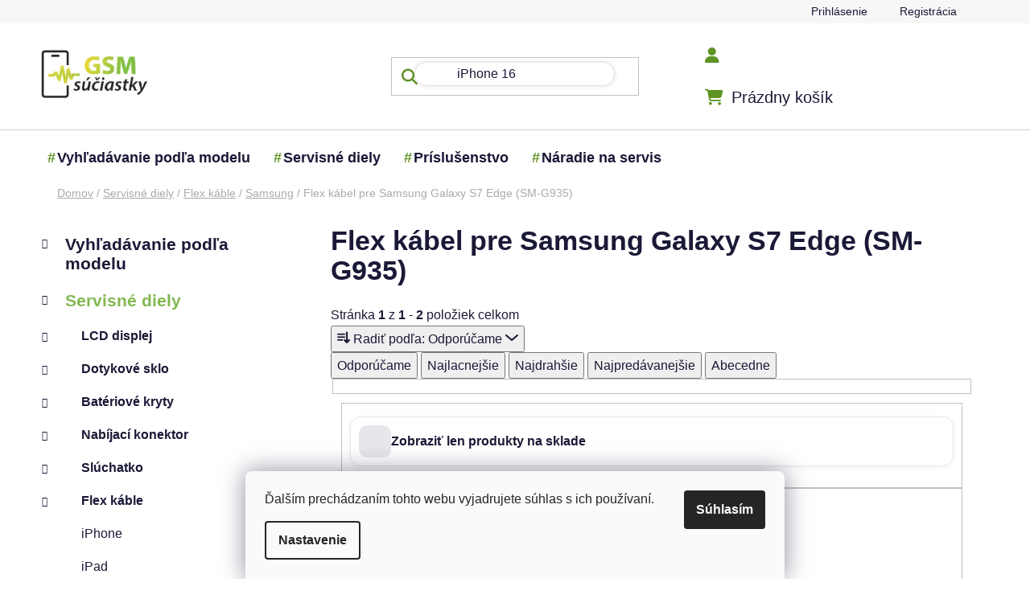

--- FILE ---
content_type: text/html; charset=utf-8
request_url: https://www.gsm-suciastky.sk/flex-kable-pre-samsung-galaxy-s7-edge--sm-g935-/
body_size: 25924
content:
<!doctype html><html lang="sk" dir="ltr" class="header-background-light external-fonts-loaded"><head><meta charset="utf-8" /><meta name="viewport" content="width=device-width,initial-scale=1" /><title>Flex káble na Samsung Galaxy S7 Edge (SM-G935)</title><link rel="preconnect" href="https://cdn.myshoptet.com" /><link rel="dns-prefetch" href="https://cdn.myshoptet.com" /><link rel="preload" href="https://cdn.myshoptet.com/prj/dist/master/cms/libs/jquery/jquery-1.11.3.min.js" as="script" /><link href="https://cdn.myshoptet.com/prj/dist/master/shop/dist/font-shoptet-13.css.3c47e30adfa2e9e2683b.css" rel="stylesheet"><script>
dataLayer = [];
dataLayer.push({'shoptet' : {
    "pageId": 32754,
    "pageType": "parametricCategory",
    "currency": "EUR",
    "currencyInfo": {
        "decimalSeparator": ",",
        "exchangeRate": 1,
        "priceDecimalPlaces": 2,
        "symbol": "\u20ac",
        "symbolLeft": 1,
        "thousandSeparator": " "
    },
    "language": "sk",
    "projectId": 28056,
    "category": {
        "guid": "212909a0-5607-11e3-bb01-ac162d8a2454",
        "path": "Servisn\u00e9 diely | Flex k\u00e1ble | Flex k\u00e1bel Samsung",
        "parentCategoryGuid": "b5143d1c-5557-11e3-bb01-ac162d8a2454"
    },
    "cartInfo": {
        "id": null,
        "freeShipping": false,
        "freeShippingFrom": null,
        "leftToFreeGift": {
            "formattedPrice": "\u20ac0",
            "priceLeft": 0
        },
        "freeGift": false,
        "leftToFreeShipping": {
            "priceLeft": null,
            "dependOnRegion": null,
            "formattedPrice": null
        },
        "discountCoupon": [],
        "getNoBillingShippingPrice": {
            "withoutVat": 0,
            "vat": 0,
            "withVat": 0
        },
        "cartItems": [],
        "taxMode": "ORDINARY"
    },
    "cart": [],
    "customer": {
        "priceRatio": 1,
        "priceListId": 1,
        "groupId": null,
        "registered": false,
        "mainAccount": false
    }
}});
dataLayer.push({'cookie_consent' : {
    "marketing": "denied",
    "analytics": "denied"
}});
document.addEventListener('DOMContentLoaded', function() {
    shoptet.consent.onAccept(function(agreements) {
        if (agreements.length == 0) {
            return;
        }
        dataLayer.push({
            'cookie_consent' : {
                'marketing' : (agreements.includes(shoptet.config.cookiesConsentOptPersonalisation)
                    ? 'granted' : 'denied'),
                'analytics': (agreements.includes(shoptet.config.cookiesConsentOptAnalytics)
                    ? 'granted' : 'denied')
            },
            'event': 'cookie_consent'
        });
    });
});
</script>

<!-- Google Tag Manager -->
<script>(function(w,d,s,l,i){w[l]=w[l]||[];w[l].push({'gtm.start':
new Date().getTime(),event:'gtm.js'});var f=d.getElementsByTagName(s)[0],
j=d.createElement(s),dl=l!='dataLayer'?'&l='+l:'';j.async=true;j.src=
'https://www.googletagmanager.com/gtm.js?id='+i+dl;f.parentNode.insertBefore(j,f);
})(window,document,'script','dataLayer','GTM-K3HKM5V7');</script>
<!-- End Google Tag Manager -->

<meta property="og:type" content="website"><meta property="og:site_name" content="gsm-suciastky.sk"><meta property="og:url" content="https://www.gsm-suciastky.sk/flex-kable-pre-samsung-galaxy-s7-edge--sm-g935-/"><meta property="og:title" content="Flex káble na Samsung Galaxy S7 Edge (SM-G935)"><meta name="author" content="GSM súčiastky"><meta name="web_author" content="Shoptet.sk"><meta name="dcterms.rightsHolder" content="www.gsm-suciastky.sk"><meta name="robots" content="index,follow"><meta property="og:image" content="https://www.gsm-suciastky.sk/user/categories/orig/nahradne-diely-pre-mobilny-telefon-samsung-6.jpg"><meta name="google-site-verification" content="d8d8040aab6a6bbe797effece02b3f160a40f1db"><meta name="description" content="Naša ponuka flex káblov pokrýva široký výber pre Samsung Galaxy S7 Edge (SM-G935). Objednajte si do 14:00 hodiny a zajtra bude u vás."><meta property="og:description" content="Naša ponuka flex káblov pokrýva široký výber pre Samsung Galaxy S7 Edge (SM-G935). Objednajte si do 14:00 hodiny a zajtra bude u vás."><style>:root {--color-primary: #83b851;--color-primary-h: 91;--color-primary-s: 42%;--color-primary-l: 52%;--color-primary-hover: #83b851;--color-primary-hover-h: 91;--color-primary-hover-s: 42%;--color-primary-hover-l: 52%;--color-secondary: #81C342;--color-secondary-h: 91;--color-secondary-s: 52%;--color-secondary-l: 51%;--color-secondary-hover: #558230;--color-secondary-hover-h: 93;--color-secondary-hover-s: 46%;--color-secondary-hover-l: 35%;--color-tertiary: #ff6600;--color-tertiary-h: 24;--color-tertiary-s: 100%;--color-tertiary-l: 50%;--color-tertiary-hover: #ff3c00;--color-tertiary-hover-h: 14;--color-tertiary-hover-s: 100%;--color-tertiary-hover-l: 50%;--color-header-background: #ffffff;--template-font: "sans-serif";--template-headings-font: "sans-serif";--header-background-url: none;--cookies-notice-background: #F8FAFB;--cookies-notice-color: #252525;--cookies-notice-button-hover: #27263f;--cookies-notice-link-hover: #3b3a5f;--templates-update-management-preview-mode-content: "Náhľad aktualizácií šablóny je aktívny pre váš prehliadač."}</style>
    
    <link href="https://cdn.myshoptet.com/prj/dist/master/shop/dist/main-13.less.fdb02770e668ba5a70b5.css" rel="stylesheet" />
            <link href="https://cdn.myshoptet.com/prj/dist/master/shop/dist/mobile-header-v1-13.less.629f2f48911e67d0188c.css" rel="stylesheet" />
    
    <script>var shoptet = shoptet || {};</script>
    <script src="https://cdn.myshoptet.com/prj/dist/master/shop/dist/main-3g-header.js.05f199e7fd2450312de2.js"></script>
<!-- User include --><!-- service 1462(1076) html code header -->
<link rel="stylesheet" href="https://cdn.myshoptet.com/usr/webotvurci.myshoptet.com/user/documents/plugin-product-interconnection/css/all.min.css?v=27"> 
<!-- project html code header -->
<meta name="google-site-verification" content="nKQW-n_jIHG1zdgMtNi08Gzc6T61oVAx2zF-ngS-xmo" />
<meta name="msvalidate.01" content="E4AA8685096D25713A034656D7841175" />
<meta name="google-site-verification" content="ty2rbhYedG3zpkGU_krRg55lqRuij3Ho3hOH4X8kiwk" />
<meta name="p:domain_verify" content="66a80152f624d88abe473a798b3f47dd"/>
<link href="https://cdn.jsdelivr.net/npm/select2@4.1.0-beta.1/dist/css/select2.min.css" rel="stylesheet" />
<link href="/user/documents/assets/css/mjs.css?v=5" rel="stylesheet" />
<script src="https://apis.google.com/js/platform.js?onload=renderOptIn" async defer></script>
<link rel="stylesheet" href="/user/documents/upload/Scripty/cart-boxes.css">
<link rel="stylesheet" href="/user/documents/upload/Scripty/priznak-subcat.css">
<link rel="stylesheet" href="/user/documents/upload/Scripty/product-contact.css">
<link rel="stylesheet" href="/user/documents/upload/Scripty/style.css">


<style>
@import url("https://cdnjs.cloudflare.com/ajax/libs/font-awesome/6.5.2/css/all.min.css");
body{overflow-x: hidden;}
#header .navigation-buttons a[data-target=cart]:before {font-family: "Font Awesome 6 Free";font-weight: 900;font-size: 20px !important;content: "\f07a";color: #5e9324;}
.navigation-buttons a[data-target=login]:before {font-family: "Font Awesome 6 Free";font-weight: 900;font-size: 20px !important;content: "\f007";color: #5e9324;}
.navigation-buttons a[data-target=search]:before, .search-input-icon::before, .search-focused .search-input-icon:before, .search-window-visible .search-input-icon:before {font-family: "Font Awesome 6 Free";font-weight: 900;font-size: 20px !important;content: "\f002";color: #5e9324;}
.btn.btn-cart, .btn.btn-conversion, a.btn.btn-cart, a.btn.btn-conversion, .btn.btn-secondary, a.btn.btn-secondary{border-radius:50px;}
.flag {border-radius: 50px;}
@media(max-width:768px){
#header .search-input {border-radius: 0px;}
.subcategories.with-image li {width: calc(100% - 10px)!important;}
.adtl-cat-list {max-height: 100%!important;}
.columns-3 .products-block>div, .columns-4 .products-block>div{width:47%}
.banner{margin-bottom:0px;}
.overall-wrapper{padding-bottom:0px!important;}
}

.content-wrapper, .content-wrapper-in, #categories, .sidebar-inner, .box.box-bg-variant {background-color: transparent;}
.add-to-cart-button, .cart-related-button .btn.btn-sm, .surcharge-list select, .variant-list select {border-radius: 10px;}
.mobile .category-header #products-listing-order{border-radius:15px;}
div.sidebar-inner div.banner-wrapper.banner1{mix-blend-mode: multiply;}
.btn.btn-conversion, .btn.btn-cart, .btn.btn-conversion, a.btn.btn-cart, a.btn.btn-conversion {color:white;}
.banners-row a:hover img{transform:scale(1);filter: hue-rotate(25deg);transition:all .5s ease}
.benefitBanner__title{color: #5F9325;}
.benefitBanner__data{color: #232323;}
#header ul.menu-level-1 > li b::before {position: absolute;background-size: cover;width: 25px;height: 25px;display: inline-block;content: "#";color: #5e9324;margin-left: -12px;}
.ajax-pending .loader-wrapper:before, .ajax-pending-element:before, .loader {background-color: #5e9324}
</style>
<style id="adtl-gsm-conf-css">
.adtl-gsm-conf{margin:24px 0;padding:0 2px}
.adtl-gsm-conf *{box-sizing:border-box}
.adtl-gsm-conf .adtl-head{display:flex;align-items:center;justify-content:space-between;margin-bottom:14px}
.adtl-gsm-conf .adtl-title{font-size:22px;font-weight:700;letter-spacing:.2px;margin:0}
.adtl-gsm-conf .adtl-breadcrumb{font-size:14px;color:#6b7280}
.adtl-gsm-conf .adtl-back{display:none;border:1px solid #e5e7eb;background:#fff;border-radius:999px;padding:8px 14px;font-size:14px;cursor:pointer;transition:box-shadow .2s,transform .08s}
.adtl-gsm-conf .adtl-back:active{transform:scale(.98)}
.adtl-gsm-conf .adtl-grid{display:grid;grid-template-columns:repeat(2,minmax(0,1fr));gap:12px}
@media (min-width:768px){.adtl-gsm-conf .adtl-grid{grid-template-columns:repeat(3,minmax(0,1fr));gap:14px}}
@media (min-width:992px){.columns-3 .products-block>div, .columns-4 .products-block>div {width: calc(25% - 10px);}.adtl-gsm-conf .adtl-grid{grid-template-columns:repeat(4,minmax(0,1fr));gap:16px}}
.adtl-gsm-conf .adtl-card{border:1px solid #e5e7eb;background:linear-gradient(180deg,#fafafa, #ffffff);border-radius:20px;padding:18px;min-height:90px;display:flex;flex-direction:column;justify-content:space-between;gap:8px;transition:box-shadow .2s,transform .08s,border-color .2s;cursor:pointer}
.adtl-gsm-conf .adtl-card:hover{box-shadow:0 8px 24px rgba(0,0,0,.06);border-color:#d1d5db}
.adtl-gsm-conf .adtl-card:active{transform:translateY(1px)}
.adtl-gsm-conf .adtl-card .adtl-name{font-weight:600;font-size:16px;line-height:1.2}
.adtl-gsm-conf .adtl-card .adtl-meta{font-size:13px;color:#6b7280}
.adtl-gsm-conf .adtl-list{display:grid;grid-template-columns:1fr;gap:8px;margin-top:8px}
@media (min-width:768px){.adtl-gsm-conf .adtl-list{grid-template-columns:repeat(2,minmax(0,1fr))}}
@media (min-width:1200px){.custom-footer__banner36.col-sm-6.col-lg-3, .custom-footer__banner35.col-sm-6.col-lg-3, .custom-footer__banner33.col-sm-6.col-lg-3{width:33%}
.adtl-gsm-conf .adtl-list{grid-template-columns:repeat(3,minmax(0,1fr))}}
.adtl-gsm-conf .adtl-link{display:flex;align-items:center;gap:10px;border:1px solid #e5e7eb;border-radius:16px;padding:12px 14px;background:#fff;text-decoration:none;color:#111827;transition:box-shadow .2s,border-color .2s,transform .08s}
.adtl-gsm-conf .adtl-link:hover{box-shadow:0 6px 18px rgba(0,0,0,.05);border-color:#d1d5db}
.adtl-gsm-conf .adtl-dot{width:8px;height:8px;border-radius:50%;background:#111827;opacity:.15;flex:0 0 8px}
.adtl-gsm-conf .adtl-empty{padding:18px;border:1px dashed #e5e7eb;border-radius:16px;color:#6b7280;text-align:center}
.adtl-hide{display:none!important}
div#search-group-articles.search-results-group{display:none;}
.subcategories.with-image li {padding: 13px 0;border: 1px solid #e5e7eb;background: linear-gradient(180deg, #fafafa, #ffffff);border-radius: 20px;   padding: 18px;min-height: 90px;display: flex;flex-direction: column;justify-content: space-between;gap: 8px;transition: box-shadow .2s, transform .08s, border-color .2s;cursor: pointer;margin: 5px;width: calc(25% - 10px);}
.order-summary-inner, .checkout-box, .form-control, .helper{border-radius:15px;}
@media (min-width:768px){
.searchWhisperer.active { border-radius: 15px;}
.searchWhisperer__products__listItem {flex-basis: calc(33% - 10px);margin: 5px;border-radius:15px;box-shadow:0px 0px 20px #ececec;min-height: 230px;}
}
#clear-filters .close-after {box-shadow: 1px 1px 1px #c8c8c8;border-radius: 15px;padding: 10px;border: 1px solid #ffc0cb33;background: #ffc0cb33;}
div#manufacturer-filter.filter-section.filter-section-manufacturer, div.filters div.slider-wrapper{display:none;}
.blog-wrapper .news-item .image, .blog-wrapper .news-item .image img{border-radius:15px;}
#header .navigation-buttons a:before{color:#5F9325;}
.searchWhisperer__product__price {font-weight: 700;font-size: 18px;}
.btn.btn-primary, a.btn.btn-primary {border-radius: 50px;}
.searchWhisperer__additionalResults__heading:first-of-type, .searchWhisperer__additionalResults__list, .searchWhisperer__additionalResults__heading{display:none;}
.adtl-found-link{border: 1px solid #e5e7eb;background: linear-gradient(180deg, #fafafa, #ffffff);border-radius: 20px;padding: 18px;display: flex;flex-direction: column;justify-content: space-between;gap: 8px;transition: box-shadow .2s, transform .08s, border-color .2s;cursor: pointer;}
@media(min-width:768px) and (max-width:992px){
.subcategories.with-image li {width: calc(50% - 10px);}
.columns-3 .products-block>div, .columns-4 .products-block>div {width: calc(33% - 10px);}
}

</style>
<!-- /User include --><link rel="shortcut icon" href="/favicon.ico" type="image/x-icon" /><link rel="canonical" href="https://www.gsm-suciastky.sk/flex-kable-pre-samsung-galaxy-s7-edge--sm-g935-/" />    <script>
        var _hwq = _hwq || [];
        _hwq.push(['setKey', 'b2NtX3Nob3AtZmQ1OTIzZTctYTk3Ni01MGQxLTliYjUtNDUxYjU3MmUxNjQ5OjAzYjRlYTNmLTllYWEtNDY1MS04MGU0LWY0ZGM4MTlhMTdlNg==']);
        _hwq.push(['setTopPos', '100']);
        _hwq.push(['showWidget', '21']);
        (function() {
            var ho = document.createElement('script');
            ho.src = 'https://sk.im9.cz/direct/i/gjs.php?n=wdgt&sak=b2NtX3Nob3AtZmQ1OTIzZTctYTk3Ni01MGQxLTliYjUtNDUxYjU3MmUxNjQ5OjAzYjRlYTNmLTllYWEtNDY1MS04MGU0LWY0ZGM4MTlhMTdlNg==';
            var s = document.getElementsByTagName('script')[0]; s.parentNode.insertBefore(ho, s);
        })();
    </script>
    <!-- Global site tag (gtag.js) - Google Analytics -->
    <script async src="https://www.googletagmanager.com/gtag/js?id=G-LZH9HZ83CM"></script>
    <script>
        
        window.dataLayer = window.dataLayer || [];
        function gtag(){dataLayer.push(arguments);}
        

                    console.debug('default consent data');

            gtag('consent', 'default', {"ad_storage":"denied","analytics_storage":"denied","ad_user_data":"denied","ad_personalization":"denied","wait_for_update":500});
            dataLayer.push({
                'event': 'default_consent'
            });
        
        gtag('js', new Date());

        
                gtag('config', 'G-LZH9HZ83CM', {"groups":"GA4","send_page_view":false,"content_group":"category","currency":"EUR","page_language":"sk"});
        
                gtag('config', 'AW-670979365');
        
        
        
        
        
                    gtag('event', 'page_view', {"send_to":"GA4","page_language":"sk","content_group":"category","currency":"EUR"});
        
        
        
        
        
        
        
        
        
        
        
        
        
        document.addEventListener('DOMContentLoaded', function() {
            if (typeof shoptet.tracking !== 'undefined') {
                for (var id in shoptet.tracking.bannersList) {
                    gtag('event', 'view_promotion', {
                        "send_to": "UA",
                        "promotions": [
                            {
                                "id": shoptet.tracking.bannersList[id].id,
                                "name": shoptet.tracking.bannersList[id].name,
                                "position": shoptet.tracking.bannersList[id].position
                            }
                        ]
                    });
                }
            }

            shoptet.consent.onAccept(function(agreements) {
                if (agreements.length !== 0) {
                    console.debug('gtag consent accept');
                    var gtagConsentPayload =  {
                        'ad_storage': agreements.includes(shoptet.config.cookiesConsentOptPersonalisation)
                            ? 'granted' : 'denied',
                        'analytics_storage': agreements.includes(shoptet.config.cookiesConsentOptAnalytics)
                            ? 'granted' : 'denied',
                                                                                                'ad_user_data': agreements.includes(shoptet.config.cookiesConsentOptPersonalisation)
                            ? 'granted' : 'denied',
                        'ad_personalization': agreements.includes(shoptet.config.cookiesConsentOptPersonalisation)
                            ? 'granted' : 'denied',
                        };
                    console.debug('update consent data', gtagConsentPayload);
                    gtag('consent', 'update', gtagConsentPayload);
                    dataLayer.push(
                        { 'event': 'update_consent' }
                    );
                }
            });
        });
    </script>
</head><body class="desktop id-32754 in-flex-kable-pre-samsung-galaxy-s7-edge--sm-g935- template-13 type-category subtype-category-parametric multiple-columns-body columns-3 smart-labels-active ums_forms_redesign--off ums_a11y_category_page--on ums_discussion_rating_forms--off ums_flags_display_unification--on ums_a11y_login--off mobile-header-version-1"><noscript>
    <style>
        #header {
            padding-top: 0;
            position: relative !important;
            top: 0;
        }
        .header-navigation {
            position: relative !important;
        }
        .overall-wrapper {
            margin: 0 !important;
        }
        body:not(.ready) {
            visibility: visible !important;
        }
    </style>
    <div class="no-javascript">
        <div class="no-javascript__title">Musíte zmeniť nastavenie vášho prehliadača</div>
        <div class="no-javascript__text">Pozrite sa na: <a href="https://www.google.com/support/bin/answer.py?answer=23852">Ako povoliť JavaScript vo vašom prehliadači</a>.</div>
        <div class="no-javascript__text">Ak používate software na blokovanie reklám, možno bude potrebné, aby ste povolili JavaScript z tejto stránky.</div>
        <div class="no-javascript__text">Ďakujeme.</div>
    </div>
</noscript>

<!-- Google Tag Manager (noscript) -->
<noscript><iframe src="https://www.googletagmanager.com/ns.html?id=GTM-K3HKM5V7"
height="0" width="0" style="display:none;visibility:hidden"></iframe></noscript>
<!-- End Google Tag Manager (noscript) -->

    <div class="siteCookies siteCookies--bottom siteCookies--light js-siteCookies" role="dialog" data-testid="cookiesPopup" data-nosnippet>
        <div class="siteCookies__form">
            <div class="siteCookies__content">
                <div class="siteCookies__text">
                    Ďalším prechádzaním tohto webu vyjadrujete súhlas s ich používaní.
                </div>
                <p class="siteCookies__links">
                    <button class="siteCookies__link js-cookies-settings" aria-label="Nastavenia cookies" data-testid="cookiesSettings">Nastavenie</button>
                </p>
            </div>
            <div class="siteCookies__buttonWrap">
                                <button class="siteCookies__button js-cookiesConsentSubmit" value="all" aria-label="Prijať cookies" data-testid="buttonCookiesAccept">Súhlasím</button>
            </div>
        </div>
        <script>
            document.addEventListener("DOMContentLoaded", () => {
                const siteCookies = document.querySelector('.js-siteCookies');
                document.addEventListener("scroll", shoptet.common.throttle(() => {
                    const st = document.documentElement.scrollTop;
                    if (st > 1) {
                        siteCookies.classList.add('siteCookies--scrolled');
                    } else {
                        siteCookies.classList.remove('siteCookies--scrolled');
                    }
                }, 100));
            });
        </script>
    </div>
<a href="#content" class="skip-link sr-only">Prejsť na obsah</a><div class="overall-wrapper"><div class="user-action"><div class="container"><div class="user-action-in"><div class="user-action-login popup-widget login-widget"><div class="popup-widget-inner"><h2 id="loginHeading">Prihlásenie k vášmu účtu</h2><div id="customerLogin"><form action="/action/Customer/Login/" method="post" id="formLoginIncluded" class="csrf-enabled formLogin" data-testid="formLogin"><input type="hidden" name="referer" value="" /><div class="form-group"><div class="input-wrapper email js-validated-element-wrapper no-label"><input type="email" name="email" class="form-control" autofocus placeholder="E-mailová adresa (napr. jan@novak.sk)" data-testid="inputEmail" autocomplete="email" required /></div></div><div class="form-group"><div class="input-wrapper password js-validated-element-wrapper no-label"><input type="password" name="password" class="form-control" placeholder="Heslo" data-testid="inputPassword" autocomplete="current-password" required /><span class="no-display">Nemôžete vyplniť toto pole</span><input type="text" name="surname" value="" class="no-display" /></div></div><div class="form-group"><div class="login-wrapper"><button type="submit" class="btn btn-secondary btn-text btn-login" data-testid="buttonSubmit">Prihlásiť sa</button><div class="password-helper"><a href="/registracia/" data-testid="signup" rel="nofollow">Nová registrácia</a><a href="/klient/zabudnute-heslo/" rel="nofollow">Zabudnuté heslo</a></div></div></div><div class="social-login-buttons"><div class="social-login-buttons-divider"><span>alebo</span></div><div class="form-group"><a href="/action/Social/login/?provider=Google" class="login-btn google" rel="nofollow"><span class="login-google-icon"></span><strong>Prihlásiť sa cez Google</strong></a></div></div></form>
</div></div></div>
    <div id="cart-widget" class="user-action-cart popup-widget cart-widget loader-wrapper" data-testid="popupCartWidget" role="dialog" aria-hidden="true">
        <div class="popup-widget-inner cart-widget-inner place-cart-here">
            <div class="loader-overlay">
                <div class="loader"></div>
            </div>
        </div>
    </div>
</div>
</div></div><div class="top-navigation-bar" data-testid="topNavigationBar">

    <div class="container">

                
        <div class="top-navigation-tools">
                        <a href="/login/?backTo=%2Fflex-kable-pre-samsung-galaxy-s7-edge--sm-g935-%2F" class="top-nav-button top-nav-button-login primary login toggle-window" data-target="login" data-testid="signin" rel="nofollow"><span>Prihlásenie</span></a>
    <a href="/registracia/" class="top-nav-button top-nav-button-register" data-testid="headerSignup">Registrácia</a>
        </div>

    </div>

</div>
<header id="header">
        <div class="header-top">
            <div class="container navigation-wrapper header-top-wrapper">
                <div class="site-name"><a href="/" data-testid="linkWebsiteLogo"><img src="https://cdn.myshoptet.com/usr/www.gsm-suciastky.sk/user/logos/logo-200x91-1.jpg" alt="GSM súčiastky" fetchpriority="low" /></a></div>                <div class="search" itemscope itemtype="https://schema.org/WebSite">
                    <meta itemprop="headline" content="Flex kábel pre Samsung Galaxy S7 Edge (SM-G935)"/><meta itemprop="url" content="https://www.gsm-suciastky.sk"/><meta itemprop="text" content="Naša ponuka flex káblov pokrýva široký výber pre Samsung Galaxy S7 Edge (SM-G935). Objednajte si do 14:00 hodiny a zajtra bude u vás."/>                    <form action="/action/ProductSearch/prepareString/" method="post"
    id="formSearchForm" class="search-form compact-form js-search-main"
    itemprop="potentialAction" itemscope itemtype="https://schema.org/SearchAction" data-testid="searchForm">
    <fieldset>
        <meta itemprop="target"
            content="https://www.gsm-suciastky.sk/vyhladavanie/?string={string}"/>
        <input type="hidden" name="language" value="sk"/>
        
            
    <span class="search-input-icon" aria-hidden="true"></span>

<input
    type="search"
    name="string"
        class="query-input form-control search-input js-search-input"
    placeholder="Napíšte, čo hľadáte"
    autocomplete="off"
    required
    itemprop="query-input"
    aria-label="Vyhľadávanie"
    data-testid="searchInput"
>
            <button type="submit" class="btn btn-default search-button" data-testid="searchBtn">Hľadať</button>
        
    </fieldset>
</form>
                </div>
                <div class="navigation-buttons">
                    <a href="#" class="toggle-window" data-target="search" data-testid="linkSearchIcon"><span class="sr-only">Hľadať</span></a>
                        
    <a href="/kosik/" class="btn btn-icon toggle-window cart-count" data-target="cart" data-hover="true" data-redirect="true" data-testid="headerCart" rel="nofollow" aria-haspopup="dialog" aria-expanded="false" aria-controls="cart-widget">
        
                <span class="sr-only">Nákupný košík</span>
        
            <span class="cart-price visible-lg-inline-block" data-testid="headerCartPrice">
                                    Prázdny košík                            </span>
        
    
            </a>
                    <a href="#" class="toggle-window" data-target="navigation" data-testid="hamburgerMenu"></a>
                </div>
            </div>
        </div>
        <div class="header-bottom">
            <div class="container navigation-wrapper header-bottom-wrapper js-navigation-container">
                <nav id="navigation" aria-label="Hlavné menu" data-collapsible="true"><div class="navigation-in menu"><ul class="menu-level-1" role="menubar" data-testid="headerMenuItems"><li class="menu-item-17438" role="none"><a href="/vyhladavanie-podla-modelu/" data-testid="headerMenuItem" role="menuitem" aria-expanded="false"><b>Vyhľadávanie podľa modelu</b></a></li>
<li class="menu-item-17408" role="none"><a href="/servisne-diely/" data-testid="headerMenuItem" role="menuitem" aria-expanded="false"><b>Servisné diely</b></a></li>
<li class="menu-item-17402" role="none"><a href="/prislusenstvo/" data-testid="headerMenuItem" role="menuitem" aria-expanded="false"><b>Príslušenstvo</b></a></li>
<li class="menu-item-17411" role="none"><a href="/naradie-na-servis/" data-testid="headerMenuItem" role="menuitem" aria-expanded="false"><b>Náradie na servis</b></a></li>
</ul>
    <ul class="navigationActions" role="menu">
                            <li role="none">
                                    <a href="/login/?backTo=%2Fflex-kable-pre-samsung-galaxy-s7-edge--sm-g935-%2F" rel="nofollow" data-testid="signin" role="menuitem"><span>Prihlásenie</span></a>
                            </li>
                        </ul>
</div><span class="navigation-close"></span></nav><div class="menu-helper" data-testid="hamburgerMenu"><span>Viac</span></div>
            </div>
        </div>
    </header><!-- / header -->


<div id="content-wrapper" class="container content-wrapper">
    
                                <div class="breadcrumbs" itemscope itemtype="https://schema.org/BreadcrumbList">
                                                                            <span id="navigation-first" data-basetitle="GSM súčiastky" itemprop="itemListElement" itemscope itemtype="https://schema.org/ListItem">
                <a href="/" itemprop="item" ><span itemprop="name">Domov</span></a>
                <span class="navigation-bullet">/</span>
                <meta itemprop="position" content="1" />
            </span>
                                <span id="navigation-1" itemprop="itemListElement" itemscope itemtype="https://schema.org/ListItem">
                <a href="/servisne-diely/" itemprop="item" data-testid="breadcrumbsSecondLevel"><span itemprop="name">Servisné diely</span></a>
                <span class="navigation-bullet">/</span>
                <meta itemprop="position" content="2" />
            </span>
                                <span id="navigation-2" itemprop="itemListElement" itemscope itemtype="https://schema.org/ListItem">
                <a href="/flex-kable-kabel/" itemprop="item" data-testid="breadcrumbsSecondLevel"><span itemprop="name">Flex káble</span></a>
                <span class="navigation-bullet">/</span>
                <meta itemprop="position" content="3" />
            </span>
                                <span id="navigation-3" itemprop="itemListElement" itemscope itemtype="https://schema.org/ListItem">
                <a href="/flex-kable-kabel-samsung/" itemprop="item" data-testid="breadcrumbsSecondLevel"><span itemprop="name">Samsung</span></a>
                <span class="navigation-bullet">/</span>
                <meta itemprop="position" content="4" />
            </span>
                                            <span id="navigation-4" itemprop="itemListElement" itemscope itemtype="https://schema.org/ListItem" data-testid="breadcrumbsLastLevel">
                <meta itemprop="item" content="https://www.gsm-suciastky.sk/flex-kable-pre-samsung-galaxy-s7-edge--sm-g935-/" />
                <meta itemprop="position" content="5" />
                <span itemprop="name" data-title="Flex kábel pre Samsung Galaxy S7 Edge (SM-G935)">Flex kábel pre Samsung Galaxy S7 Edge (SM-G935)</span>
            </span>
            </div>
            
    <div class="content-wrapper-in">
                                                <aside class="sidebar sidebar-left"  data-testid="sidebarMenu">
                                                                                                <div class="sidebar-inner">
                                                                                                        <div class="box box-bg-variant box-categories">    <div class="skip-link__wrapper">
        <span id="categories-start" class="skip-link__target js-skip-link__target sr-only" tabindex="-1">&nbsp;</span>
        <a href="#categories-end" class="skip-link skip-link--start sr-only js-skip-link--start">Preskočiť kategórie</a>
    </div>




<div id="categories"><div class="categories cat-01 expandable external" id="cat-17438"><div class="topic"><a href="/vyhladavanie-podla-modelu/">Vyhľadávanie podľa modelu<span class="cat-trigger">&nbsp;</span></a></div>

    </div><div class="categories cat-02 expandable active expanded" id="cat-17408"><div class="topic child-active"><a href="/servisne-diely/">Servisné diely<span class="cat-trigger">&nbsp;</span></a></div>

                    <ul class=" active expanded">
                                        <li class="
                                 expandable                                 external">
                <a href="/lcd-displej/">
                    LCD displej
                    <span class="cat-trigger">&nbsp;</span>                </a>
                                                            

    
                                                </li>
                                <li class="
                                 expandable                                 external">
                <a href="/dotykove-sklo/">
                    Dotykové sklo
                    <span class="cat-trigger">&nbsp;</span>                </a>
                                                            

    
                                                </li>
                                <li class="
                                 expandable                                 external">
                <a href="/bateriove-kryty-na-mobily/">
                    Batériové kryty
                    <span class="cat-trigger">&nbsp;</span>                </a>
                                                            

    
                                                </li>
                                <li class="
                                 expandable                                 external">
                <a href="/nabijacie-konektory-charge-connector/">
                    Nabíjací konektor
                    <span class="cat-trigger">&nbsp;</span>                </a>
                                                            

    
                                                </li>
                                <li class="
                                 expandable                                 external">
                <a href="/sluchatka-speaker/">
                    Slúchatko
                    <span class="cat-trigger">&nbsp;</span>                </a>
                                                            

    
                                                </li>
                                <li class="
                                 expandable                 expanded                ">
                <a href="/flex-kable-kabel/">
                    Flex káble
                    <span class="cat-trigger">&nbsp;</span>                </a>
                                                            

                    <ul class=" active expanded">
                                        <li >
                <a href="/flex-kable-kabel-iphone/">
                    iPhone
                                    </a>
                                                                </li>
                                <li >
                <a href="/flex-kabel-ipad/">
                    iPad
                                    </a>
                                                                </li>
                                <li class="
                active                                                 ">
                <a href="/flex-kable-kabel-samsung/">
                    Samsung
                                    </a>
                                                                </li>
                                <li >
                <a href="/flex-kable-kabel-huawei/">
                    Huawei
                                    </a>
                                                                </li>
                                <li >
                <a href="/flex-kabel-honor/">
                    Honor
                                    </a>
                                                                </li>
                                <li >
                <a href="/flex-kabel-xiaomi/">
                    Xiaomi
                                    </a>
                                                                </li>
                                <li >
                <a href="/flex-kabel-oppo/">
                    Oppo
                                    </a>
                                                                </li>
                                <li >
                <a href="/flex-kable-kabel-motorola/">
                    Motorola
                                    </a>
                                                                </li>
                                <li >
                <a href="/flex-kabel-oneplus/">
                    OnePlus
                                    </a>
                                                                </li>
                                <li >
                <a href="/flex-kabel-realme/">
                    Realme
                                    </a>
                                                                </li>
                                <li >
                <a href="/flex-kabel-caterpillar-cat/">
                    CAT
                                    </a>
                                                                </li>
                                <li >
                <a href="/flex-kable-kabel-nokia/">
                    Nokia
                                    </a>
                                                                </li>
                                <li >
                <a href="/flex-kabel-asus/">
                    Asus
                                    </a>
                                                                </li>
                                <li >
                <a href="/flex-kable-kabel-htc/">
                    HTC
                                    </a>
                                                                </li>
                                <li >
                <a href="/flex-kabel-lenovo/">
                    Lenovo
                                    </a>
                                                                </li>
                                <li >
                <a href="/flex-kable-kabel-lg/">
                    LG
                                    </a>
                                                                </li>
                                <li >
                <a href="/flex-kable-kabel-sony-ericsson/">
                    Sony
                                    </a>
                                                                </li>
                                <li >
                <a href="/flex-kabel-t-mobile/">
                    T-Mobile
                                    </a>
                                                                </li>
                                <li >
                <a href="/flex-kabel-vivo/">
                    Vivo
                                    </a>
                                                                </li>
                </ul>
    
                                                </li>
                                <li class="
                                 expandable                                 external">
                <a href="/zvoncek-buzzer/">
                    Zvončeky a Reproduktory
                    <span class="cat-trigger">&nbsp;</span>                </a>
                                                            

    
                                                </li>
                                <li class="
                                 expandable                                 external">
                <a href="/mikrofony-mic-microphone/">
                    Mikrofóny
                    <span class="cat-trigger">&nbsp;</span>                </a>
                                                            

    
                                                </li>
                                <li class="
                                 expandable                                 external">
                <a href="/lepky/">
                    Lepky - Lepiace pásky
                    <span class="cat-trigger">&nbsp;</span>                </a>
                                                            

    
                                                </li>
                                <li class="
                                 expandable                                 external">
                <a href="/sim-sd-citace/">
                    Držiak SIM/SD karty
                    <span class="cat-trigger">&nbsp;</span>                </a>
                                                            

    
                                                </li>
                                <li class="
                                 expandable                                 external">
                <a href="/kamery/">
                    Kamery a Fotoaparáty
                    <span class="cat-trigger">&nbsp;</span>                </a>
                                                            

    
                                                </li>
                                <li class="
                                 expandable                                 external">
                <a href="/home-button/">
                    Senzor odtlačku prsta
                    <span class="cat-trigger">&nbsp;</span>                </a>
                                                            

    
                                                </li>
                                <li class="
                                 expandable                                 external">
                <a href="/koaxialny-kablik/">
                    Koaxiálny kábel
                    <span class="cat-trigger">&nbsp;</span>                </a>
                                                            

    
                                                </li>
                                <li class="
                                 expandable                                 external">
                <a href="/sklicka-kamery/">
                    Sklíčka kamery
                    <span class="cat-trigger">&nbsp;</span>                </a>
                                                            

    
                                                </li>
                                <li >
                <a href="/mikro-spinace/">
                    Mikrospínače
                                    </a>
                                                                </li>
                                <li >
                <a href="/vibracny-motorcek/">
                    Vibračný motorček
                                    </a>
                                                                </li>
                </ul>
    </div><div class="categories cat-01 expandable external" id="cat-17402"><div class="topic"><a href="/prislusenstvo/">Príslušenstvo<span class="cat-trigger">&nbsp;</span></a></div>

    </div><div class="categories cat-02 external" id="cat-17411"><div class="topic"><a href="/naradie-na-servis/">Náradie na servis<span class="cat-trigger">&nbsp;</span></a></div></div></div>

    <div class="skip-link__wrapper">
        <a href="#categories-start" class="skip-link skip-link--end sr-only js-skip-link--end" tabindex="-1" hidden>Preskočiť kategórie</a>
        <span id="categories-end" class="skip-link__target js-skip-link__target sr-only" tabindex="-1">&nbsp;</span>
    </div>
</div>
                                                                        <div class="banner"><div class="banner-wrapper banner1"><a href="https://www.gsm-suciastky.sk/hodnotenie-obchodu/" data-ec-promo-id="290" class="extended-empty" ><img data-src="https://cdn.myshoptet.com/usr/www.gsm-suciastky.sk/user/banners/banner-recenzie-gsm-suciastky_v2.jpg?68f1d965" src="data:image/svg+xml,%3Csvg%20width%3D%22250%22%20height%3D%22245%22%20xmlns%3D%22http%3A%2F%2Fwww.w3.org%2F2000%2Fsvg%22%3E%3C%2Fsvg%3E" fetchpriority="low" alt="Recenzie obchodu" width="250" height="245" /><span class="extended-banner-texts"></span></a></div></div>
                                        </div>
                                                            </aside>
                            <main id="content" class="content narrow">
                            <div class="category-top">
            <h1 class="category-title" data-testid="titleCategory">Flex kábel pre Samsung Galaxy S7 Edge (SM-G935)</h1>
                            
    
        </div>
<div class="category-content-wrapper">
                                        <div id="category-header" class="category-header">
            <div class="category-header-pagination">
            Stránka <strong>1</strong> z <strong>1</strong> -
            <strong>2</strong> položiek celkom        </div>
        <div class="listSorting listSorting--dropdown js-listSorting" aria-labelledby="listSortingHeading">
        <h2 class="sr-only" id="listSortingHeading">Radenie produktov</h2>
        <button class="sortingToggle" type="button" aria-haspopup="true" aria-expanded="false" aria-controls="listSortingControls">
            <span class="icon-sort" aria-hidden="true"></span>
            <span class="sortingToggle__label">Radiť podľa:</span>
            <span class="sortingToggle__value">Odporúčame</span>
            <span class="icon-chevron-down" aria-hidden="true"></span>
        </button>

        <div id="listSortingControls" class="listSorting__controls listSorting__controls--dropdown" role="menu" tabindex="-1">
                                            <button
                    type="button"
                    id="listSortingControl--priority"
                    class="listSorting__control listSorting__control--current"
                    role="menuitem"
                    data-sort="-priority"
                    data-url="https://www.gsm-suciastky.sk/flex-kable-pre-samsung-galaxy-s7-edge--sm-g935-/?pv601=32893&amp;order=-priority"
                    aria-label="Odporúčame - Aktuálne nastavené radenie" aria-disabled="true">
                    Odporúčame
                </button>
                                            <button
                    type="button"
                    id="listSortingControl-price"
                    class="listSorting__control"
                    role="menuitem"
                    data-sort="price"
                    data-url="https://www.gsm-suciastky.sk/flex-kable-pre-samsung-galaxy-s7-edge--sm-g935-/?pv601=32893&amp;order=price"
                    >
                    Najlacnejšie
                </button>
                                            <button
                    type="button"
                    id="listSortingControl--price"
                    class="listSorting__control"
                    role="menuitem"
                    data-sort="-price"
                    data-url="https://www.gsm-suciastky.sk/flex-kable-pre-samsung-galaxy-s7-edge--sm-g935-/?pv601=32893&amp;order=-price"
                    >
                    Najdrahšie
                </button>
                                            <button
                    type="button"
                    id="listSortingControl-bestseller"
                    class="listSorting__control"
                    role="menuitem"
                    data-sort="bestseller"
                    data-url="https://www.gsm-suciastky.sk/flex-kable-pre-samsung-galaxy-s7-edge--sm-g935-/?pv601=32893&amp;order=bestseller"
                    >
                    Najpredávanejšie
                </button>
                                            <button
                    type="button"
                    id="listSortingControl-name"
                    class="listSorting__control"
                    role="menuitem"
                    data-sort="name"
                    data-url="https://www.gsm-suciastky.sk/flex-kable-pre-samsung-galaxy-s7-edge--sm-g935-/?pv601=32893&amp;order=name"
                    >
                    Abecedne
                </button>
                    </div>
    </div>
</div>
                            <div id="filters-wrapper"><div id="filters-default-position" data-filters-default-position="trash"></div><div class="filters-wrapper"><div id="filters" class="filters visible"><div class="slider-wrapper"><h4><span>Cena</span></h4><div class="slider-header"><span class="from">€ <span id="min">3</span></span><span class="to">€ <span id="max">5</span></span></div><div class="slider-content"><div id="slider" class="param-price-filter"></div></div><span id="currencyExchangeRate" class="no-display">1</span><span id="categoryMinValue" class="no-display">3</span><span id="categoryMaxValue" class="no-display">5</span></div><form action="/action/ProductsListing/setPriceFilter/" method="post" id="price-filter-form"><fieldset id="price-filter"><input type="hidden" value="3" name="priceMin" id="price-value-min" /><input type="hidden" value="5" name="priceMax" id="price-value-max" /><input type="hidden" name="referer" value="/flex-kable-pre-samsung-galaxy-s7-edge--sm-g935-/" /></fieldset></form><div class="filter-sections"><div class="filter-section filter-section-boolean"><div class="param-filter-top"><form action="/action/ProductsListing/setStockFilter/" method="post"><fieldset><div><input type="checkbox" value="1" name="stock" id="stock" data-url="https://www.gsm-suciastky.sk/flex-kable-pre-samsung-galaxy-s7-edge--sm-g935-/?pv601=32893&amp;stock=1" data-filter-id="1" data-filter-code="stock"  autocomplete="off" /><label for="stock" class="filter-label">Na sklade <span class="filter-count">2</span></label></div><input type="hidden" name="referer" value="/flex-kable-pre-samsung-galaxy-s7-edge--sm-g935-/" /></fieldset></form><form action="/action/ProductsListing/setDoubledotFilter/" method="post"><fieldset><div><input data-url="https://www.gsm-suciastky.sk/flex-kable-pre-samsung-galaxy-s7-edge--sm-g935-/?pv601=32893&amp;dd=35" data-filter-id="35" data-filter-code="dd" type="checkbox" name="dd[]" id="dd[]35" value="35"  autocomplete="off" /><label for="dd[]35" class="filter-label ">Náhradné diely<span class="filter-count">2</span></label></div><input type="hidden" name="referer" value="/flex-kable-pre-samsung-galaxy-s7-edge--sm-g935-/" /></fieldset></form></div></div><div id="category-filter-hover" class="visible"><div id="manufacturer-filter" class="filter-section filter-section-manufacturer"><h4><span>Značky</span></h4><form action="/action/productsListing/setManufacturerFilter/" method="post"><fieldset><div><input data-url="https://www.gsm-suciastky.sk/flex-kable-pre-samsung-galaxy-s7-edge--sm-g935-:iphone/?pv601=32893" data-filter-id="iphone" data-filter-code="manufacturerId" type="checkbox" name="manufacturerId[]" id="manufacturerId[]iphone" value="iphone" disabled="disabled" autocomplete="off" /><label for="manufacturerId[]iphone" class="filter-label disabled">iPhone&nbsp;<span class="filter-count">0</span></label></div><div><input data-url="https://www.gsm-suciastky.sk/flex-kable-pre-samsung-galaxy-s7-edge--sm-g935-:samsung/?pv601=32893" data-filter-id="samsung" data-filter-code="manufacturerId" type="checkbox" name="manufacturerId[]" id="manufacturerId[]samsung" value="samsung" autocomplete="off" /><label for="manufacturerId[]samsung" class="filter-label">Samsung&nbsp;<span class="filter-count">2</span></label></div><input type="hidden" name="referer" value="/flex-kable-pre-samsung-galaxy-s7-edge--sm-g935-/" /></fieldset></form></div><div class="filter-section filter-section-parametric filter-section-parametric-id-601"><h4><span>Samsung</span><span class="show-tooltip question-tooltip" title="Vyberte si model Vášho mobilu">?</span></h4><form method="post"><fieldset><div class="advanced-filters-wrapper"></div><div><input data-url="https://www.gsm-suciastky.sk/flex-kable-pre-samsung-galaxy-s7-edge--sm-g935-/?pv601=32893,37101" data-filter-id="601" data-filter-code="pv" type="checkbox" name="pv[]" id="pv[]37101" value="Galaxy S25 Ultra (S938)"  autocomplete="off" /><label for="pv[]37101" class="filter-label ">Galaxy S25 Ultra (S938) <span class="filter-count">1</span></label></div><div><input data-url="https://www.gsm-suciastky.sk/flex-kable-pre-samsung-galaxy-s7-edge--sm-g935-/?pv601=32893,37095" data-filter-id="601" data-filter-code="pv" type="checkbox" name="pv[]" id="pv[]37095" value="Galaxy S25 Plus"  autocomplete="off" /><label for="pv[]37095" class="filter-label ">Galaxy S25 Plus <span class="filter-count">1</span></label></div><div><input data-url="https://www.gsm-suciastky.sk/flex-kable-pre-samsung-galaxy-s7-edge--sm-g935-/?pv601=32893,37098" data-filter-id="601" data-filter-code="pv" type="checkbox" name="pv[]" id="pv[]37098" value="Galaxy S25 (S931)"  autocomplete="off" /><label for="pv[]37098" class="filter-label ">Galaxy S25 (S931) <span class="filter-count">2</span></label></div><div><input data-url="https://www.gsm-suciastky.sk/flex-kable-pre-samsung-galaxy-s7-edge--sm-g935-/?pv601=32893,36507" data-filter-id="601" data-filter-code="pv" type="checkbox" name="pv[]" id="pv[]36507" value="Galaxy S24 Ultra (SM-S928)"  autocomplete="off" /><label for="pv[]36507" class="filter-label ">Galaxy S24 Ultra (SM-S928) <span class="filter-count">3</span></label></div><div><input data-url="https://www.gsm-suciastky.sk/flex-kable-pre-samsung-galaxy-s7-edge--sm-g935-/?pv601=32893,36504" data-filter-id="601" data-filter-code="pv" type="checkbox" name="pv[]" id="pv[]36504" value="Galaxy S24 Plus (SM-S926)"  autocomplete="off" /><label for="pv[]36504" class="filter-label ">Galaxy S24 Plus (SM-S926) <span class="filter-count">3</span></label></div><div><input data-url="https://www.gsm-suciastky.sk/flex-kable-pre-samsung-galaxy-s7-edge--sm-g935-/?pv601=32893,36501" data-filter-id="601" data-filter-code="pv" type="checkbox" name="pv[]" id="pv[]36501" value="Galaxy S24 5G (SM-S921)"  autocomplete="off" /><label for="pv[]36501" class="filter-label ">Galaxy S24 5G (SM-S921) <span class="filter-count">3</span></label></div><div><input data-url="https://www.gsm-suciastky.sk/flex-kable-pre-samsung-galaxy-s7-edge--sm-g935-/?pv601=32893,37089" data-filter-id="601" data-filter-code="pv" type="checkbox" name="pv[]" id="pv[]37089" value="Galaxy S24 FE (SM-S721)"  autocomplete="off" /><label for="pv[]37089" class="filter-label ">Galaxy S24 FE (SM-S721) <span class="filter-count">1</span></label></div><div><input data-url="https://www.gsm-suciastky.sk/flex-kable-pre-samsung-galaxy-s7-edge--sm-g935-/?pv601=32893,32827" data-filter-id="601" data-filter-code="pv" type="checkbox" name="pv[]" id="pv[]32827" value="Galaxy S23 Ultra (SM-S918)"  autocomplete="off" /><label for="pv[]32827" class="filter-label ">Galaxy S23 Ultra (SM-S918) <span class="filter-count">4</span></label></div><div><input data-url="https://www.gsm-suciastky.sk/flex-kable-pre-samsung-galaxy-s7-edge--sm-g935-/?pv601=32893,36519" data-filter-id="601" data-filter-code="pv" type="checkbox" name="pv[]" id="pv[]36519" value="Galaxy S23 FE (SM-S711)"  autocomplete="off" /><label for="pv[]36519" class="filter-label ">Galaxy S23 FE (SM-S711) <span class="filter-count">2</span></label></div><div><input data-url="https://www.gsm-suciastky.sk/flex-kable-pre-samsung-galaxy-s7-edge--sm-g935-/?pv601=32893,32830" data-filter-id="601" data-filter-code="pv" type="checkbox" name="pv[]" id="pv[]32830" value="Galaxy S23 Plus (SM-S916)"  autocomplete="off" /><label for="pv[]32830" class="filter-label ">Galaxy S23 Plus (SM-S916) <span class="filter-count">3</span></label></div><div><input data-url="https://www.gsm-suciastky.sk/flex-kable-pre-samsung-galaxy-s7-edge--sm-g935-/?pv601=32893,32833" data-filter-id="601" data-filter-code="pv" type="checkbox" name="pv[]" id="pv[]32833" value="Galaxy S23 5G (SM-S911)"  autocomplete="off" /><label for="pv[]32833" class="filter-label ">Galaxy S23 5G (SM-S911) <span class="filter-count">3</span></label></div><div><input data-url="https://www.gsm-suciastky.sk/flex-kable-pre-samsung-galaxy-s7-edge--sm-g935-/?pv601=32893,32836" data-filter-id="601" data-filter-code="pv" type="checkbox" name="pv[]" id="pv[]32836" value="Galaxy S22 Ultra (SM-S908)"  autocomplete="off" /><label for="pv[]32836" class="filter-label ">Galaxy S22 Ultra (SM-S908) <span class="filter-count">3</span></label></div><div><input data-url="https://www.gsm-suciastky.sk/flex-kable-pre-samsung-galaxy-s7-edge--sm-g935-/?pv601=32893,32839" data-filter-id="601" data-filter-code="pv" type="checkbox" name="pv[]" id="pv[]32839" value="Galaxy S22 Plus (SM-S906)"  autocomplete="off" /><label for="pv[]32839" class="filter-label ">Galaxy S22 Plus (SM-S906) <span class="filter-count">3</span></label></div><div><input data-url="https://www.gsm-suciastky.sk/flex-kable-pre-samsung-galaxy-s7-edge--sm-g935-/?pv601=32893,32842" data-filter-id="601" data-filter-code="pv" type="checkbox" name="pv[]" id="pv[]32842" value="Galaxy S22 (SM-S901)"  autocomplete="off" /><label for="pv[]32842" class="filter-label ">Galaxy S22 (SM-S901) <span class="filter-count">3</span></label></div><div><input data-url="https://www.gsm-suciastky.sk/flex-kable-pre-samsung-galaxy-s7-edge--sm-g935-/?pv601=32893,32845" data-filter-id="601" data-filter-code="pv" type="checkbox" name="pv[]" id="pv[]32845" value="Galaxy S21 Plus 5G (SM-G996)"  autocomplete="off" /><label for="pv[]32845" class="filter-label ">Galaxy S21 Plus 5G (SM-G996) <span class="filter-count">4</span></label></div><div><input data-url="https://www.gsm-suciastky.sk/flex-kable-pre-samsung-galaxy-s7-edge--sm-g935-/?pv601=32893,32848" data-filter-id="601" data-filter-code="pv" type="checkbox" name="pv[]" id="pv[]32848" value="Galaxy S21 Ultra 5G (SM-G998)"  autocomplete="off" /><label for="pv[]32848" class="filter-label ">Galaxy S21 Ultra 5G (SM-G998) <span class="filter-count">3</span></label></div><div><input data-url="https://www.gsm-suciastky.sk/flex-kable-pre-samsung-galaxy-s7-edge--sm-g935-/?pv601=32893,32851" data-filter-id="601" data-filter-code="pv" type="checkbox" name="pv[]" id="pv[]32851" value="Galaxy S21 FE 5G (SM-G990)"  autocomplete="off" /><label for="pv[]32851" class="filter-label ">Galaxy S21 FE 5G (SM-G990) <span class="filter-count">3</span></label></div><div><input data-url="https://www.gsm-suciastky.sk/flex-kable-pre-samsung-galaxy-s7-edge--sm-g935-/?pv601=32893,32854" data-filter-id="601" data-filter-code="pv" type="checkbox" name="pv[]" id="pv[]32854" value="Galaxy S21 5G (SM-G991)"  autocomplete="off" /><label for="pv[]32854" class="filter-label ">Galaxy S21 5G (SM-G991) <span class="filter-count">4</span></label></div><div><input data-url="https://www.gsm-suciastky.sk/flex-kable-pre-samsung-galaxy-s7-edge--sm-g935-/?pv601=32893,32857" data-filter-id="601" data-filter-code="pv" type="checkbox" name="pv[]" id="pv[]32857" value="Galaxy S20 FE (SM-G780)"  autocomplete="off" /><label for="pv[]32857" class="filter-label ">Galaxy S20 FE (SM-G780) <span class="filter-count">2</span></label></div><div><input data-url="https://www.gsm-suciastky.sk/flex-kable-pre-samsung-galaxy-s7-edge--sm-g935-/?pv601=32893,32860" data-filter-id="601" data-filter-code="pv" type="checkbox" name="pv[]" id="pv[]32860" value="Galaxy S20 Ultra (SM-G988)"  autocomplete="off" /><label for="pv[]32860" class="filter-label ">Galaxy S20 Ultra (SM-G988) <span class="filter-count">1</span></label></div><div><input data-url="https://www.gsm-suciastky.sk/flex-kable-pre-samsung-galaxy-s7-edge--sm-g935-/?pv601=32893,32863" data-filter-id="601" data-filter-code="pv" type="checkbox" name="pv[]" id="pv[]32863" value="Galaxy S20 Plus (SM-G985)"  autocomplete="off" /><label for="pv[]32863" class="filter-label ">Galaxy S20 Plus (SM-G985) <span class="filter-count">2</span></label></div><div><input data-url="https://www.gsm-suciastky.sk/flex-kable-pre-samsung-galaxy-s7-edge--sm-g935-/?pv601=32893,32866" data-filter-id="601" data-filter-code="pv" type="checkbox" name="pv[]" id="pv[]32866" value="Galaxy S20 (SM-G980)"  autocomplete="off" /><label for="pv[]32866" class="filter-label ">Galaxy S20 (SM-G980) <span class="filter-count">2</span></label></div><div><input data-url="https://www.gsm-suciastky.sk/flex-kable-pre-samsung-galaxy-s7-edge--sm-g935-/?pv601=32893,32869" data-filter-id="601" data-filter-code="pv" type="checkbox" name="pv[]" id="pv[]32869" value="Galaxy S10 (SM-G973)"  autocomplete="off" /><label for="pv[]32869" class="filter-label ">Galaxy S10 (SM-G973) <span class="filter-count">3</span></label></div><div><input data-url="https://www.gsm-suciastky.sk/flex-kable-pre-samsung-galaxy-s7-edge--sm-g935-/?pv601=32893,32872" data-filter-id="601" data-filter-code="pv" type="checkbox" name="pv[]" id="pv[]32872" value="Galaxy S10 Lite (SM-G770)"  autocomplete="off" /><label for="pv[]32872" class="filter-label ">Galaxy S10 Lite (SM-G770) <span class="filter-count">2</span></label></div><div><input data-url="https://www.gsm-suciastky.sk/flex-kable-pre-samsung-galaxy-s7-edge--sm-g935-/?pv601=32893,32875" data-filter-id="601" data-filter-code="pv" type="checkbox" name="pv[]" id="pv[]32875" value="Galaxy S10 Plus (SM-G975)"  autocomplete="off" /><label for="pv[]32875" class="filter-label ">Galaxy S10 Plus (SM-G975) <span class="filter-count">3</span></label></div><div><input data-url="https://www.gsm-suciastky.sk/flex-kable-pre-samsung-galaxy-s7-edge--sm-g935-/?pv601=32893,32878" data-filter-id="601" data-filter-code="pv" type="checkbox" name="pv[]" id="pv[]32878" value="Galaxy S10e (SM-G970)"  autocomplete="off" /><label for="pv[]32878" class="filter-label ">Galaxy S10e (SM-G970) <span class="filter-count">1</span></label></div><div><input data-url="https://www.gsm-suciastky.sk/flex-kable-pre-samsung-galaxy-s7-edge--sm-g935-/?pv601=32893,32881" data-filter-id="601" data-filter-code="pv" type="checkbox" name="pv[]" id="pv[]32881" value="Galaxy S9 Plus (SM-G965)"  autocomplete="off" /><label for="pv[]32881" class="filter-label ">Galaxy S9 Plus (SM-G965) <span class="filter-count">4</span></label></div><div><input data-url="https://www.gsm-suciastky.sk/flex-kable-pre-samsung-galaxy-s7-edge--sm-g935-/?pv601=32893,32884" data-filter-id="601" data-filter-code="pv" type="checkbox" name="pv[]" id="pv[]32884" value="Galaxy S9 (SM-G960)"  autocomplete="off" /><label for="pv[]32884" class="filter-label ">Galaxy S9 (SM-G960) <span class="filter-count">4</span></label></div><div><input data-url="https://www.gsm-suciastky.sk/flex-kable-pre-samsung-galaxy-s7-edge--sm-g935-/?pv601=32893,32887" data-filter-id="601" data-filter-code="pv" type="checkbox" name="pv[]" id="pv[]32887" value="Galaxy S8 Plus (SM-G955)"  autocomplete="off" /><label for="pv[]32887" class="filter-label ">Galaxy S8 Plus (SM-G955) <span class="filter-count">4</span></label></div><div><input data-url="https://www.gsm-suciastky.sk/flex-kable-pre-samsung-galaxy-s7-edge--sm-g935-/?pv601=32893,32890" data-filter-id="601" data-filter-code="pv" type="checkbox" name="pv[]" id="pv[]32890" value="Galaxy S8 (SM-G950)"  autocomplete="off" /><label for="pv[]32890" class="filter-label ">Galaxy S8 (SM-G950) <span class="filter-count">4</span></label></div><div><input data-url="https://www.gsm-suciastky.sk/flex-kable-kabel-samsung/" data-filter-id="601" data-filter-code="pv" type="checkbox" name="pv[]" id="pv[]32893" value="Galaxy S7 Edge (SM-G935)" checked="checked" autocomplete="off" /><label for="pv[]32893" class="filter-label  active">Galaxy S7 Edge (SM-G935) <span class="filter-count">2</span></label></div><div><input data-url="https://www.gsm-suciastky.sk/flex-kable-pre-samsung-galaxy-s7-edge--sm-g935-/?pv601=32893,32896" data-filter-id="601" data-filter-code="pv" type="checkbox" name="pv[]" id="pv[]32896" value="Galaxy S7 (SM-G930)"  autocomplete="off" /><label for="pv[]32896" class="filter-label ">Galaxy S7 (SM-G930) <span class="filter-count">3</span></label></div><div><input data-url="https://www.gsm-suciastky.sk/flex-kable-pre-samsung-galaxy-s7-edge--sm-g935-/?pv601=32893,32899" data-filter-id="601" data-filter-code="pv" type="checkbox" name="pv[]" id="pv[]32899" value="Galaxy S6 Edge Plus (SM-G928)"  autocomplete="off" /><label for="pv[]32899" class="filter-label ">Galaxy S6 Edge Plus (SM-G928) <span class="filter-count">4</span></label></div><div><input data-url="https://www.gsm-suciastky.sk/flex-kable-pre-samsung-galaxy-s7-edge--sm-g935-/?pv601=32893,32902" data-filter-id="601" data-filter-code="pv" type="checkbox" name="pv[]" id="pv[]32902" value="Galaxy S6 Edge (SM-G925)"  autocomplete="off" /><label for="pv[]32902" class="filter-label ">Galaxy S6 Edge (SM-G925) <span class="filter-count">2</span></label></div><div><input data-url="https://www.gsm-suciastky.sk/flex-kable-pre-samsung-galaxy-s7-edge--sm-g935-/?pv601=32893,32905" data-filter-id="601" data-filter-code="pv" type="checkbox" name="pv[]" id="pv[]32905" value="Galaxy S6 (SM-G920)"  autocomplete="off" /><label for="pv[]32905" class="filter-label ">Galaxy S6 (SM-G920) <span class="filter-count">3</span></label></div><div><input data-url="https://www.gsm-suciastky.sk/flex-kable-pre-samsung-galaxy-s7-edge--sm-g935-/?pv601=32893,32908" data-filter-id="601" data-filter-code="pv" type="checkbox" name="pv[]" id="pv[]32908" value="Galaxy S5 (SM-G900)"  autocomplete="off" /><label for="pv[]32908" class="filter-label ">Galaxy S5 (SM-G900) <span class="filter-count">3</span></label></div><div><input data-url="https://www.gsm-suciastky.sk/flex-kable-pre-samsung-galaxy-s7-edge--sm-g935-/?pv601=32893,32911" data-filter-id="601" data-filter-code="pv" type="checkbox" name="pv[]" id="pv[]32911" value="Galaxy S5 mini (SM-G800)"  autocomplete="off" /><label for="pv[]32911" class="filter-label ">Galaxy S5 mini (SM-G800) <span class="filter-count">1</span></label></div><div><input data-url="https://www.gsm-suciastky.sk/flex-kable-pre-samsung-galaxy-s7-edge--sm-g935-/?pv601=32893,32914" data-filter-id="601" data-filter-code="pv" type="checkbox" name="pv[]" id="pv[]32914" value="Galaxy S5 Neo (SM-G903)"  autocomplete="off" /><label for="pv[]32914" class="filter-label ">Galaxy S5 Neo (SM-G903) <span class="filter-count">2</span></label></div><div><input data-url="https://www.gsm-suciastky.sk/flex-kable-pre-samsung-galaxy-s7-edge--sm-g935-/?pv601=32893,32917" data-filter-id="601" data-filter-code="pv" type="checkbox" name="pv[]" id="pv[]32917" value="Galaxy S4 (SM-i9505)"  autocomplete="off" /><label for="pv[]32917" class="filter-label ">Galaxy S4 (SM-i9505) <span class="filter-count">4</span></label></div><div><input data-url="https://www.gsm-suciastky.sk/flex-kable-pre-samsung-galaxy-s7-edge--sm-g935-/?pv601=32893,32920" data-filter-id="601" data-filter-code="pv" type="checkbox" name="pv[]" id="pv[]32920" value="Galaxy S4 mini (SM-i9195)"  autocomplete="off" /><label for="pv[]32920" class="filter-label ">Galaxy S4 mini (SM-i9195) <span class="filter-count">4</span></label></div><div><input data-url="https://www.gsm-suciastky.sk/flex-kable-pre-samsung-galaxy-s7-edge--sm-g935-/?pv601=32893,32923" data-filter-id="601" data-filter-code="pv" type="checkbox" name="pv[]" id="pv[]32923" value="Galaxy S3, S3 Neo (SM-i9300)"  autocomplete="off" /><label for="pv[]32923" class="filter-label ">Galaxy S3, S3 Neo (SM-i9300) <span class="filter-count">3</span></label></div><div><input data-url="https://www.gsm-suciastky.sk/flex-kable-pre-samsung-galaxy-s7-edge--sm-g935-/?pv601=32893,32926" data-filter-id="601" data-filter-code="pv" type="checkbox" name="pv[]" id="pv[]32926" value="Galaxy S3 mini (SM-i8190)"  autocomplete="off" /><label for="pv[]32926" class="filter-label ">Galaxy S3 mini (SM-i8190) <span class="filter-count">2</span></label></div><div><input data-url="https://www.gsm-suciastky.sk/flex-kable-pre-samsung-galaxy-s7-edge--sm-g935-/?pv601=32893,32929" data-filter-id="601" data-filter-code="pv" type="checkbox" name="pv[]" id="pv[]32929" value="Galaxy S2 (SM-i9100)"  autocomplete="off" /><label for="pv[]32929" class="filter-label ">Galaxy S2 (SM-i9100) <span class="filter-count">2</span></label></div><div><input data-url="https://www.gsm-suciastky.sk/flex-kable-pre-samsung-galaxy-s7-edge--sm-g935-/?pv601=32893,32944" data-filter-id="601" data-filter-code="pv" type="checkbox" name="pv[]" id="pv[]32944" value="Galaxy A8 Plus 2018 (SM-A730)"  autocomplete="off" /><label for="pv[]32944" class="filter-label ">Galaxy A8 Plus 2018 (SM-A730) <span class="filter-count">2</span></label></div><div><input data-url="https://www.gsm-suciastky.sk/flex-kable-pre-samsung-galaxy-s7-edge--sm-g935-/?pv601=32893,32947" data-filter-id="601" data-filter-code="pv" type="checkbox" name="pv[]" id="pv[]32947" value="Galaxy A8 2018 (SM-A530)"  autocomplete="off" /><label for="pv[]32947" class="filter-label ">Galaxy A8 2018 (SM-A530) <span class="filter-count">1</span></label></div><div><input data-url="https://www.gsm-suciastky.sk/flex-kable-pre-samsung-galaxy-s7-edge--sm-g935-/?pv601=32893,32950" data-filter-id="601" data-filter-code="pv" type="checkbox" name="pv[]" id="pv[]32950" value="Galaxy A72 (SM-A725, SM-A726)"  autocomplete="off" /><label for="pv[]32950" class="filter-label ">Galaxy A72 (SM-A725, SM-A726) <span class="filter-count">1</span></label></div><div><input data-url="https://www.gsm-suciastky.sk/flex-kable-pre-samsung-galaxy-s7-edge--sm-g935-/?pv601=32893,32953" data-filter-id="601" data-filter-code="pv" type="checkbox" name="pv[]" id="pv[]32953" value="Galaxy A71 (SM-A715)"  autocomplete="off" /><label for="pv[]32953" class="filter-label ">Galaxy A71 (SM-A715) <span class="filter-count">3</span></label></div><div><input data-url="https://www.gsm-suciastky.sk/flex-kable-pre-samsung-galaxy-s7-edge--sm-g935-/?pv601=32893,32956" data-filter-id="601" data-filter-code="pv" type="checkbox" name="pv[]" id="pv[]32956" value="Galaxy A70 (SM-A705)"  autocomplete="off" /><label for="pv[]32956" class="filter-label ">Galaxy A70 (SM-A705) <span class="filter-count">3</span></label></div><div><input data-url="https://www.gsm-suciastky.sk/flex-kable-pre-samsung-galaxy-s7-edge--sm-g935-/?pv601=32893,32959" data-filter-id="601" data-filter-code="pv" type="checkbox" name="pv[]" id="pv[]32959" value="Galaxy A7 2018 (SM-A750)"  autocomplete="off" /><label for="pv[]32959" class="filter-label ">Galaxy A7 2018 (SM-A750) <span class="filter-count">3</span></label></div><div><input data-url="https://www.gsm-suciastky.sk/flex-kable-pre-samsung-galaxy-s7-edge--sm-g935-/?pv601=32893,32962" data-filter-id="601" data-filter-code="pv" type="checkbox" name="pv[]" id="pv[]32962" value="Galaxy A7 (SM-A700)"  autocomplete="off" /><label for="pv[]32962" class="filter-label ">Galaxy A7 (SM-A700) <span class="filter-count">1</span></label></div><div><input data-url="https://www.gsm-suciastky.sk/flex-kable-pre-samsung-galaxy-s7-edge--sm-g935-/?pv601=32893,36592" data-filter-id="601" data-filter-code="pv" type="checkbox" name="pv[]" id="pv[]36592" value="Galaxy A55 5G (SM-A556)"  autocomplete="off" /><label for="pv[]36592" class="filter-label ">Galaxy A55 5G (SM-A556) <span class="filter-count">2</span></label></div><div><input data-url="https://www.gsm-suciastky.sk/flex-kable-pre-samsung-galaxy-s7-edge--sm-g935-/?pv601=32893,32971" data-filter-id="601" data-filter-code="pv" type="checkbox" name="pv[]" id="pv[]32971" value="Galaxy A54 5G (SM-A546)"  autocomplete="off" /><label for="pv[]32971" class="filter-label ">Galaxy A54 5G (SM-A546) <span class="filter-count">2</span></label></div><div><input data-url="https://www.gsm-suciastky.sk/flex-kable-pre-samsung-galaxy-s7-edge--sm-g935-/?pv601=32893,32974" data-filter-id="601" data-filter-code="pv" type="checkbox" name="pv[]" id="pv[]32974" value="Galaxy A53 5G (SM-A536)"  autocomplete="off" /><label for="pv[]32974" class="filter-label ">Galaxy A53 5G (SM-A536) <span class="filter-count">2</span></label></div><div><input data-url="https://www.gsm-suciastky.sk/flex-kable-pre-samsung-galaxy-s7-edge--sm-g935-/?pv601=32893,32977" data-filter-id="601" data-filter-code="pv" type="checkbox" name="pv[]" id="pv[]32977" value="Galaxy A52s 5G (SM-A528)"  autocomplete="off" /><label for="pv[]32977" class="filter-label ">Galaxy A52s 5G (SM-A528) <span class="filter-count">2</span></label></div><div><input data-url="https://www.gsm-suciastky.sk/flex-kable-pre-samsung-galaxy-s7-edge--sm-g935-/?pv601=32893,32980" data-filter-id="601" data-filter-code="pv" type="checkbox" name="pv[]" id="pv[]32980" value="Galaxy A52 5G (SM-A526)"  autocomplete="off" /><label for="pv[]32980" class="filter-label ">Galaxy A52 5G (SM-A526) <span class="filter-count">2</span></label></div><div><input data-url="https://www.gsm-suciastky.sk/flex-kable-pre-samsung-galaxy-s7-edge--sm-g935-/?pv601=32893,32983" data-filter-id="601" data-filter-code="pv" type="checkbox" name="pv[]" id="pv[]32983" value="Galaxy A52 (SM-A525)"  autocomplete="off" /><label for="pv[]32983" class="filter-label ">Galaxy A52 (SM-A525) <span class="filter-count">3</span></label></div><div><input data-url="https://www.gsm-suciastky.sk/flex-kable-pre-samsung-galaxy-s7-edge--sm-g935-/?pv601=32893,32989" data-filter-id="601" data-filter-code="pv" type="checkbox" name="pv[]" id="pv[]32989" value="Galaxy A51 (SM-A515)"  autocomplete="off" /><label for="pv[]32989" class="filter-label ">Galaxy A51 (SM-A515) <span class="filter-count">3</span></label></div><div><input data-url="https://www.gsm-suciastky.sk/flex-kable-pre-samsung-galaxy-s7-edge--sm-g935-/?pv601=32893,32992" data-filter-id="601" data-filter-code="pv" type="checkbox" name="pv[]" id="pv[]32992" value="Galaxy A50 (SM-A505)"  autocomplete="off" /><label for="pv[]32992" class="filter-label ">Galaxy A50 (SM-A505) <span class="filter-count">3</span></label></div><div><input data-url="https://www.gsm-suciastky.sk/flex-kable-pre-samsung-galaxy-s7-edge--sm-g935-/?pv601=32893,32995" data-filter-id="601" data-filter-code="pv" type="checkbox" name="pv[]" id="pv[]32995" value="Galaxy A5 2017 (SM-A520)"  autocomplete="off" /><label for="pv[]32995" class="filter-label ">Galaxy A5 2017 (SM-A520) <span class="filter-count">3</span></label></div><div><input data-url="https://www.gsm-suciastky.sk/flex-kable-pre-samsung-galaxy-s7-edge--sm-g935-/?pv601=32893,32998" data-filter-id="601" data-filter-code="pv" type="checkbox" name="pv[]" id="pv[]32998" value="Galaxy A5 2016 (SM-A510)"  autocomplete="off" /><label for="pv[]32998" class="filter-label ">Galaxy A5 2016 (SM-A510) <span class="filter-count">2</span></label></div><div><input data-url="https://www.gsm-suciastky.sk/flex-kable-pre-samsung-galaxy-s7-edge--sm-g935-/?pv601=32893,33001" data-filter-id="601" data-filter-code="pv" type="checkbox" name="pv[]" id="pv[]33001" value="Galaxy A5 (SM-A500)"  autocomplete="off" /><label for="pv[]33001" class="filter-label ">Galaxy A5 (SM-A500) <span class="filter-count">1</span></label></div><div><input data-url="https://www.gsm-suciastky.sk/flex-kable-pre-samsung-galaxy-s7-edge--sm-g935-/?pv601=32893,33004" data-filter-id="601" data-filter-code="pv" type="checkbox" name="pv[]" id="pv[]33004" value="Galaxy A42 5G (SM-A426)"  autocomplete="off" /><label for="pv[]33004" class="filter-label ">Galaxy A42 5G (SM-A426) <span class="filter-count">1</span></label></div><div><input data-url="https://www.gsm-suciastky.sk/flex-kable-pre-samsung-galaxy-s7-edge--sm-g935-/?pv601=32893,33007" data-filter-id="601" data-filter-code="pv" type="checkbox" name="pv[]" id="pv[]33007" value="Galaxy A41 (SM-A415)"  autocomplete="off" /><label for="pv[]33007" class="filter-label ">Galaxy A41 (SM-A415) <span class="filter-count">2</span></label></div><div><input data-url="https://www.gsm-suciastky.sk/flex-kable-pre-samsung-galaxy-s7-edge--sm-g935-/?pv601=32893,33010" data-filter-id="601" data-filter-code="pv" type="checkbox" name="pv[]" id="pv[]33010" value="Galaxy A40 (SM-A405)"  autocomplete="off" /><label for="pv[]33010" class="filter-label ">Galaxy A40 (SM-A405) <span class="filter-count">2</span></label></div><div><input data-url="https://www.gsm-suciastky.sk/flex-kable-pre-samsung-galaxy-s7-edge--sm-g935-/?pv601=32893,36595" data-filter-id="601" data-filter-code="pv" type="checkbox" name="pv[]" id="pv[]36595" value="Galaxy A35 5G (SM-A356)"  autocomplete="off" /><label for="pv[]36595" class="filter-label ">Galaxy A35 5G (SM-A356) <span class="filter-count">2</span></label></div><div><input data-url="https://www.gsm-suciastky.sk/flex-kable-pre-samsung-galaxy-s7-edge--sm-g935-/?pv601=32893,33013" data-filter-id="601" data-filter-code="pv" type="checkbox" name="pv[]" id="pv[]33013" value="Galaxy A34 5G (SM-A346)"  autocomplete="off" /><label for="pv[]33013" class="filter-label ">Galaxy A34 5G (SM-A346) <span class="filter-count">2</span></label></div><div><input data-url="https://www.gsm-suciastky.sk/flex-kable-pre-samsung-galaxy-s7-edge--sm-g935-/?pv601=32893,33016" data-filter-id="601" data-filter-code="pv" type="checkbox" name="pv[]" id="pv[]33016" value="Galaxy A33 5G (SM-A336)"  autocomplete="off" /><label for="pv[]33016" class="filter-label ">Galaxy A33 5G (SM-A336) <span class="filter-count">2</span></label></div><div><input data-url="https://www.gsm-suciastky.sk/flex-kable-pre-samsung-galaxy-s7-edge--sm-g935-/?pv601=32893,33019" data-filter-id="601" data-filter-code="pv" type="checkbox" name="pv[]" id="pv[]33019" value="Galaxy A32 5G (SM-A326)"  autocomplete="off" /><label for="pv[]33019" class="filter-label ">Galaxy A32 5G (SM-A326) <span class="filter-count">2</span></label></div><div><input data-url="https://www.gsm-suciastky.sk/flex-kable-pre-samsung-galaxy-s7-edge--sm-g935-/?pv601=32893,33022" data-filter-id="601" data-filter-code="pv" type="checkbox" name="pv[]" id="pv[]33022" value="Galaxy A32 (SM-A325)"  autocomplete="off" /><label for="pv[]33022" class="filter-label ">Galaxy A32 (SM-A325) <span class="filter-count">3</span></label></div><div><input data-url="https://www.gsm-suciastky.sk/flex-kable-pre-samsung-galaxy-s7-edge--sm-g935-/?pv601=32893,33025" data-filter-id="601" data-filter-code="pv" type="checkbox" name="pv[]" id="pv[]33025" value="Galaxy A31 (SM-A315)"  autocomplete="off" /><label for="pv[]33025" class="filter-label ">Galaxy A31 (SM-A315) <span class="filter-count">1</span></label></div><div><input data-url="https://www.gsm-suciastky.sk/flex-kable-pre-samsung-galaxy-s7-edge--sm-g935-/?pv601=32893,33040" data-filter-id="601" data-filter-code="pv" type="checkbox" name="pv[]" id="pv[]33040" value="Galaxy A30s (SM-A307)"  autocomplete="off" /><label for="pv[]33040" class="filter-label ">Galaxy A30s (SM-A307) <span class="filter-count">1</span></label></div><div><input data-url="https://www.gsm-suciastky.sk/flex-kable-pre-samsung-galaxy-s7-edge--sm-g935-/?pv601=32893,33028" data-filter-id="601" data-filter-code="pv" type="checkbox" name="pv[]" id="pv[]33028" value="Galaxy A3 2017 (SM-A320)"  autocomplete="off" /><label for="pv[]33028" class="filter-label ">Galaxy A3 2017 (SM-A320) <span class="filter-count">3</span></label></div><div><input data-url="https://www.gsm-suciastky.sk/flex-kable-pre-samsung-galaxy-s7-edge--sm-g935-/?pv601=32893,33034" data-filter-id="601" data-filter-code="pv" type="checkbox" name="pv[]" id="pv[]33034" value="Galaxy A3 2016 (SM-A310)"  autocomplete="off" /><label for="pv[]33034" class="filter-label ">Galaxy A3 2016 (SM-A310) <span class="filter-count">4</span></label></div><div><input data-url="https://www.gsm-suciastky.sk/flex-kable-pre-samsung-galaxy-s7-edge--sm-g935-/?pv601=32893,33043" data-filter-id="601" data-filter-code="pv" type="checkbox" name="pv[]" id="pv[]33043" value="Galaxy A3 (SM-A300)"  autocomplete="off" /><label for="pv[]33043" class="filter-label ">Galaxy A3 (SM-A300) <span class="filter-count">3</span></label></div><div><input data-url="https://www.gsm-suciastky.sk/flex-kable-pre-samsung-galaxy-s7-edge--sm-g935-/?pv601=32893,36540" data-filter-id="601" data-filter-code="pv" type="checkbox" name="pv[]" id="pv[]36540" value="Galaxy A25 5G (SM-A256)"  autocomplete="off" /><label for="pv[]36540" class="filter-label ">Galaxy A25 5G (SM-A256) <span class="filter-count">3</span></label></div><div><input data-url="https://www.gsm-suciastky.sk/flex-kable-pre-samsung-galaxy-s7-edge--sm-g935-/?pv601=32893,33049" data-filter-id="601" data-filter-code="pv" type="checkbox" name="pv[]" id="pv[]33049" value="Galaxy A22 5G (SM-A226)"  autocomplete="off" /><label for="pv[]33049" class="filter-label ">Galaxy A22 5G (SM-A226) <span class="filter-count">2</span></label></div><div><input data-url="https://www.gsm-suciastky.sk/flex-kable-pre-samsung-galaxy-s7-edge--sm-g935-/?pv601=32893,33055" data-filter-id="601" data-filter-code="pv" type="checkbox" name="pv[]" id="pv[]33055" value="Galaxy A21s (SM-A217)"  autocomplete="off" /><label for="pv[]33055" class="filter-label ">Galaxy A21s (SM-A217) <span class="filter-count">3</span></label></div><div><input data-url="https://www.gsm-suciastky.sk/flex-kable-pre-samsung-galaxy-s7-edge--sm-g935-/?pv601=32893,33061" data-filter-id="601" data-filter-code="pv" type="checkbox" name="pv[]" id="pv[]33061" value="Galaxy A20e (SM-A202)"  autocomplete="off" /><label for="pv[]33061" class="filter-label ">Galaxy A20e (SM-A202) <span class="filter-count">2</span></label></div><div><input data-url="https://www.gsm-suciastky.sk/flex-kable-pre-samsung-galaxy-s7-edge--sm-g935-/?pv601=32893,37062" data-filter-id="601" data-filter-code="pv" type="checkbox" name="pv[]" id="pv[]37062" value="Galaxy A16 (SM-A165)"  autocomplete="off" /><label for="pv[]37062" class="filter-label ">Galaxy A16 (SM-A165) <span class="filter-count">2</span></label></div><div><input data-url="https://www.gsm-suciastky.sk/flex-kable-pre-samsung-galaxy-s7-edge--sm-g935-/?pv601=32893,37059" data-filter-id="601" data-filter-code="pv" type="checkbox" name="pv[]" id="pv[]37059" value="Galaxy A16 5G (SM-A166)"  autocomplete="off" /><label for="pv[]37059" class="filter-label ">Galaxy A16 5G (SM-A166) <span class="filter-count">2</span></label></div><div><input data-url="https://www.gsm-suciastky.sk/flex-kable-pre-samsung-galaxy-s7-edge--sm-g935-/?pv601=32893,36531" data-filter-id="601" data-filter-code="pv" type="checkbox" name="pv[]" id="pv[]36531" value="Galaxy A15 5G (SM-A156)"  autocomplete="off" /><label for="pv[]36531" class="filter-label ">Galaxy A15 5G (SM-A156) <span class="filter-count">3</span></label></div><div><input data-url="https://www.gsm-suciastky.sk/flex-kable-pre-samsung-galaxy-s7-edge--sm-g935-/?pv601=32893,36528" data-filter-id="601" data-filter-code="pv" type="checkbox" name="pv[]" id="pv[]36528" value="Galaxy A15 (SM-A155)"  autocomplete="off" /><label for="pv[]36528" class="filter-label ">Galaxy A15 (SM-A155) <span class="filter-count">3</span></label></div><div><input data-url="https://www.gsm-suciastky.sk/flex-kable-pre-samsung-galaxy-s7-edge--sm-g935-/?pv601=32893,33064" data-filter-id="601" data-filter-code="pv" type="checkbox" name="pv[]" id="pv[]33064" value="Galaxy A14 5G (SM-A146)"  autocomplete="off" /><label for="pv[]33064" class="filter-label ">Galaxy A14 5G (SM-A146) <span class="filter-count">1</span></label></div><div><input data-url="https://www.gsm-suciastky.sk/flex-kable-pre-samsung-galaxy-s7-edge--sm-g935-/?pv601=32893,35374" data-filter-id="601" data-filter-code="pv" type="checkbox" name="pv[]" id="pv[]35374" value="Galaxy A14 (SM-A145)"  autocomplete="off" /><label for="pv[]35374" class="filter-label ">Galaxy A14 (SM-A145) <span class="filter-count">2</span></label></div><div><input data-url="https://www.gsm-suciastky.sk/flex-kable-pre-samsung-galaxy-s7-edge--sm-g935-/?pv601=32893,36385" data-filter-id="601" data-filter-code="pv" type="checkbox" name="pv[]" id="pv[]36385" value="Galaxy A13 (SM-A135, SM-A137)"  autocomplete="off" /><label for="pv[]36385" class="filter-label ">Galaxy A13 (SM-A135, SM-A137) <span class="filter-count">1</span></label></div><div><input data-url="https://www.gsm-suciastky.sk/flex-kable-pre-samsung-galaxy-s7-edge--sm-g935-/?pv601=32893,33070" data-filter-id="601" data-filter-code="pv" type="checkbox" name="pv[]" id="pv[]33070" value="Galaxy A12 (SM-A125, SM-A127)"  autocomplete="off" /><label for="pv[]33070" class="filter-label ">Galaxy A12 (SM-A125, SM-A127) <span class="filter-count">2</span></label></div><div><input data-url="https://www.gsm-suciastky.sk/flex-kable-pre-samsung-galaxy-s7-edge--sm-g935-/?pv601=32893,33076" data-filter-id="601" data-filter-code="pv" type="checkbox" name="pv[]" id="pv[]33076" value="Galaxy A10 (SM-A105)"  autocomplete="off" /><label for="pv[]33076" class="filter-label ">Galaxy A10 (SM-A105) <span class="filter-count">2</span></label></div><div><input data-url="https://www.gsm-suciastky.sk/flex-kable-pre-samsung-galaxy-s7-edge--sm-g935-/?pv601=32893,36534" data-filter-id="601" data-filter-code="pv" type="checkbox" name="pv[]" id="pv[]36534" value="Galaxy A05s (SM-A057)"  autocomplete="off" /><label for="pv[]36534" class="filter-label ">Galaxy A05s (SM-A057) <span class="filter-count">2</span></label></div><div><input data-url="https://www.gsm-suciastky.sk/flex-kable-pre-samsung-galaxy-s7-edge--sm-g935-/?pv601=32893,33085" data-filter-id="601" data-filter-code="pv" type="checkbox" name="pv[]" id="pv[]33085" value="Galaxy A03s (SM-A037)"  autocomplete="off" /><label for="pv[]33085" class="filter-label ">Galaxy A03s (SM-A037) <span class="filter-count">1</span></label></div><div><input data-url="https://www.gsm-suciastky.sk/flex-kable-pre-samsung-galaxy-s7-edge--sm-g935-/?pv601=32893,33094" data-filter-id="601" data-filter-code="pv" type="checkbox" name="pv[]" id="pv[]33094" value="Galaxy J7 2017 (SM-J730)"  autocomplete="off" /><label for="pv[]33094" class="filter-label ">Galaxy J7 2017 (SM-J730) <span class="filter-count">1</span></label></div><div><input data-url="https://www.gsm-suciastky.sk/flex-kable-pre-samsung-galaxy-s7-edge--sm-g935-/?pv601=32893,33097" data-filter-id="601" data-filter-code="pv" type="checkbox" name="pv[]" id="pv[]33097" value="Galaxy J7 2016 (SM-J710)"  autocomplete="off" /><label for="pv[]33097" class="filter-label ">Galaxy J7 2016 (SM-J710) <span class="filter-count">2</span></label></div><div><input data-url="https://www.gsm-suciastky.sk/flex-kable-pre-samsung-galaxy-s7-edge--sm-g935-/?pv601=32893,33109" data-filter-id="601" data-filter-code="pv" type="checkbox" name="pv[]" id="pv[]33109" value="Galaxy J5 2016 (SM-J510)"  autocomplete="off" /><label for="pv[]33109" class="filter-label ">Galaxy J5 2016 (SM-J510) <span class="filter-count">1</span></label></div><div><input data-url="https://www.gsm-suciastky.sk/flex-kable-pre-samsung-galaxy-s7-edge--sm-g935-/?pv601=32893,33112" data-filter-id="601" data-filter-code="pv" type="checkbox" name="pv[]" id="pv[]33112" value="Galaxy J5 (SM-J500)"  autocomplete="off" /><label for="pv[]33112" class="filter-label ">Galaxy J5 (SM-J500) <span class="filter-count">1</span></label></div><div><input data-url="https://www.gsm-suciastky.sk/flex-kable-pre-samsung-galaxy-s7-edge--sm-g935-/?pv601=32893,33130" data-filter-id="601" data-filter-code="pv" type="checkbox" name="pv[]" id="pv[]33130" value="Galaxy J1 (SM-J100)"  autocomplete="off" /><label for="pv[]33130" class="filter-label ">Galaxy J1 (SM-J100) <span class="filter-count">2</span></label></div><div><input data-url="https://www.gsm-suciastky.sk/flex-kable-pre-samsung-galaxy-s7-edge--sm-g935-/?pv601=32893,35878" data-filter-id="601" data-filter-code="pv" type="checkbox" name="pv[]" id="pv[]35878" value="Galaxy M53 5G (SM-M536)"  autocomplete="off" /><label for="pv[]35878" class="filter-label ">Galaxy M53 5G (SM-M536) <span class="filter-count">1</span></label></div><div><input data-url="https://www.gsm-suciastky.sk/flex-kable-pre-samsung-galaxy-s7-edge--sm-g935-/?pv601=32893,33133" data-filter-id="601" data-filter-code="pv" type="checkbox" name="pv[]" id="pv[]33133" value="Galaxy M52 5G (SM-M526)"  autocomplete="off" /><label for="pv[]33133" class="filter-label ">Galaxy M52 5G (SM-M526) <span class="filter-count">1</span></label></div><div><input data-url="https://www.gsm-suciastky.sk/flex-kable-pre-samsung-galaxy-s7-edge--sm-g935-/?pv601=32893,33136" data-filter-id="601" data-filter-code="pv" type="checkbox" name="pv[]" id="pv[]33136" value="Galaxy M51 (SM-M515)"  autocomplete="off" /><label for="pv[]33136" class="filter-label ">Galaxy M51 (SM-M515) <span class="filter-count">2</span></label></div><div><input data-url="https://www.gsm-suciastky.sk/flex-kable-pre-samsung-galaxy-s7-edge--sm-g935-/?pv601=32893,33142" data-filter-id="601" data-filter-code="pv" type="checkbox" name="pv[]" id="pv[]33142" value="Galaxy M31s (SM-M317)"  autocomplete="off" /><label for="pv[]33142" class="filter-label ">Galaxy M31s (SM-M317) <span class="filter-count">1</span></label></div><div><input data-url="https://www.gsm-suciastky.sk/flex-kable-pre-samsung-galaxy-s7-edge--sm-g935-/?pv601=32893,33157" data-filter-id="601" data-filter-code="pv" type="checkbox" name="pv[]" id="pv[]33157" value="Galaxy M20 (SM-M205)"  autocomplete="off" /><label for="pv[]33157" class="filter-label ">Galaxy M20 (SM-M205) <span class="filter-count">1</span></label></div><div><input data-url="https://www.gsm-suciastky.sk/flex-kable-pre-samsung-galaxy-s7-edge--sm-g935-/?pv601=32893,33172" data-filter-id="601" data-filter-code="pv" type="checkbox" name="pv[]" id="pv[]33172" value="Galaxy Note 20 Ultra 5G (SM-N986)"  autocomplete="off" /><label for="pv[]33172" class="filter-label ">Galaxy Note 20 Ultra 5G (SM-N986) <span class="filter-count">2</span></label></div><div><input data-url="https://www.gsm-suciastky.sk/flex-kable-pre-samsung-galaxy-s7-edge--sm-g935-/?pv601=32893,33175" data-filter-id="601" data-filter-code="pv" type="checkbox" name="pv[]" id="pv[]33175" value="Galaxy Note 20 (SM-N980)"  autocomplete="off" /><label for="pv[]33175" class="filter-label ">Galaxy Note 20 (SM-N980) <span class="filter-count">3</span></label></div><div><input data-url="https://www.gsm-suciastky.sk/flex-kable-pre-samsung-galaxy-s7-edge--sm-g935-/?pv601=32893,33178" data-filter-id="601" data-filter-code="pv" type="checkbox" name="pv[]" id="pv[]33178" value="Galaxy Note 10 Plus (SM-N975)"  autocomplete="off" /><label for="pv[]33178" class="filter-label ">Galaxy Note 10 Plus (SM-N975) <span class="filter-count">2</span></label></div><div><input data-url="https://www.gsm-suciastky.sk/flex-kable-pre-samsung-galaxy-s7-edge--sm-g935-/?pv601=32893,33181" data-filter-id="601" data-filter-code="pv" type="checkbox" name="pv[]" id="pv[]33181" value="Galaxy Note 10 (SM-N970)"  autocomplete="off" /><label for="pv[]33181" class="filter-label ">Galaxy Note 10 (SM-N970) <span class="filter-count">1</span></label></div><div><input data-url="https://www.gsm-suciastky.sk/flex-kable-pre-samsung-galaxy-s7-edge--sm-g935-/?pv601=32893,33184" data-filter-id="601" data-filter-code="pv" type="checkbox" name="pv[]" id="pv[]33184" value="Galaxy Note 10 Lite (SM-N770)"  autocomplete="off" /><label for="pv[]33184" class="filter-label ">Galaxy Note 10 Lite (SM-N770) <span class="filter-count">2</span></label></div><div><input data-url="https://www.gsm-suciastky.sk/flex-kable-pre-samsung-galaxy-s7-edge--sm-g935-/?pv601=32893,33187" data-filter-id="601" data-filter-code="pv" type="checkbox" name="pv[]" id="pv[]33187" value="Galaxy Note 9 (SM-N960)"  autocomplete="off" /><label for="pv[]33187" class="filter-label ">Galaxy Note 9 (SM-N960) <span class="filter-count">2</span></label></div><div><input data-url="https://www.gsm-suciastky.sk/flex-kable-pre-samsung-galaxy-s7-edge--sm-g935-/?pv601=32893,33190" data-filter-id="601" data-filter-code="pv" type="checkbox" name="pv[]" id="pv[]33190" value="Galaxy Note 8 (SM-N950)"  autocomplete="off" /><label for="pv[]33190" class="filter-label ">Galaxy Note 8 (SM-N950) <span class="filter-count">2</span></label></div><div><input data-url="https://www.gsm-suciastky.sk/flex-kable-pre-samsung-galaxy-s7-edge--sm-g935-/?pv601=32893,33193" data-filter-id="601" data-filter-code="pv" type="checkbox" name="pv[]" id="pv[]33193" value="Galaxy Note 4 (SM-N910)"  autocomplete="off" /><label for="pv[]33193" class="filter-label ">Galaxy Note 4 (SM-N910) <span class="filter-count">8</span></label></div><div><input data-url="https://www.gsm-suciastky.sk/flex-kable-pre-samsung-galaxy-s7-edge--sm-g935-/?pv601=32893,33196" data-filter-id="601" data-filter-code="pv" type="checkbox" name="pv[]" id="pv[]33196" value="Galaxy Note 3 (SM-N9005)"  autocomplete="off" /><label for="pv[]33196" class="filter-label ">Galaxy Note 3 (SM-N9005) <span class="filter-count">1</span></label></div><div><input data-url="https://www.gsm-suciastky.sk/flex-kable-pre-samsung-galaxy-s7-edge--sm-g935-/?pv601=32893,33199" data-filter-id="601" data-filter-code="pv" type="checkbox" name="pv[]" id="pv[]33199" value="Galaxy Note 2 (SM-N7100)"  autocomplete="off" /><label for="pv[]33199" class="filter-label ">Galaxy Note 2 (SM-N7100) <span class="filter-count">3</span></label></div><div><input data-url="https://www.gsm-suciastky.sk/flex-kable-pre-samsung-galaxy-s7-edge--sm-g935-/?pv601=32893,33202" data-filter-id="601" data-filter-code="pv" type="checkbox" name="pv[]" id="pv[]33202" value="Galaxy Note Edge (SM-N915)"  autocomplete="off" /><label for="pv[]33202" class="filter-label ">Galaxy Note Edge (SM-N915) <span class="filter-count">4</span></label></div><div><input data-url="https://www.gsm-suciastky.sk/flex-kable-pre-samsung-galaxy-s7-edge--sm-g935-/?pv601=32893,33205" data-filter-id="601" data-filter-code="pv" type="checkbox" name="pv[]" id="pv[]33205" value="Galaxy Note (SM-N7000)"  autocomplete="off" /><label for="pv[]33205" class="filter-label ">Galaxy Note (SM-N7000) <span class="filter-count">1</span></label></div><div><input data-url="https://www.gsm-suciastky.sk/flex-kable-pre-samsung-galaxy-s7-edge--sm-g935-/?pv601=32893,33223" data-filter-id="601" data-filter-code="pv" type="checkbox" name="pv[]" id="pv[]33223" value="Xcover 3 (SM-G388)"  autocomplete="off" /><label for="pv[]33223" class="filter-label ">Xcover 3 (SM-G388) <span class="filter-count">1</span></label></div><div><input data-url="https://www.gsm-suciastky.sk/flex-kable-pre-samsung-galaxy-s7-edge--sm-g935-/?pv601=32893,33229" data-filter-id="601" data-filter-code="pv" type="checkbox" name="pv[]" id="pv[]33229" value="Xcover (SM-S5690)"  autocomplete="off" /><label for="pv[]33229" class="filter-label ">Xcover (SM-S5690) <span class="filter-count">1</span></label></div><div><input data-url="https://www.gsm-suciastky.sk/flex-kable-pre-samsung-galaxy-s7-edge--sm-g935-/?pv601=32893,33235" data-filter-id="601" data-filter-code="pv" type="checkbox" name="pv[]" id="pv[]33235" value="Galaxy Grand Prime VE (SM-G531)"  autocomplete="off" /><label for="pv[]33235" class="filter-label ">Galaxy Grand Prime VE (SM-G531) <span class="filter-count">1</span></label></div><div><input data-url="https://www.gsm-suciastky.sk/flex-kable-pre-samsung-galaxy-s7-edge--sm-g935-/?pv601=32893,33238" data-filter-id="601" data-filter-code="pv" type="checkbox" name="pv[]" id="pv[]33238" value="Galaxy Grand Prime (SM-G530)"  autocomplete="off" /><label for="pv[]33238" class="filter-label ">Galaxy Grand Prime (SM-G530) <span class="filter-count">1</span></label></div><div><input data-url="https://www.gsm-suciastky.sk/flex-kable-pre-samsung-galaxy-s7-edge--sm-g935-/?pv601=32893,33475" data-filter-id="601" data-filter-code="pv" type="checkbox" name="pv[]" id="pv[]33475" value="Galaxy Alpha (G850)"  autocomplete="off" /><label for="pv[]33475" class="filter-label ">Galaxy Alpha (G850) <span class="filter-count">2</span></label></div><div><input data-url="https://www.gsm-suciastky.sk/flex-kable-pre-samsung-galaxy-s7-edge--sm-g935-/?pv601=32893,33241" data-filter-id="601" data-filter-code="pv" type="checkbox" name="pv[]" id="pv[]33241" value="Galaxy Ace 4 (SM-G357)"  autocomplete="off" /><label for="pv[]33241" class="filter-label ">Galaxy Ace 4 (SM-G357) <span class="filter-count">3</span></label></div><div><input data-url="https://www.gsm-suciastky.sk/flex-kable-pre-samsung-galaxy-s7-edge--sm-g935-/?pv601=32893,33256" data-filter-id="601" data-filter-code="pv" type="checkbox" name="pv[]" id="pv[]33256" value="Galaxy ACE (SM-S5830i)"  autocomplete="off" /><label for="pv[]33256" class="filter-label ">Galaxy ACE (SM-S5830i) <span class="filter-count">2</span></label></div><div><input data-url="https://www.gsm-suciastky.sk/flex-kable-pre-samsung-galaxy-s7-edge--sm-g935-/?pv601=32893,33304" data-filter-id="601" data-filter-code="pv" type="checkbox" name="pv[]" id="pv[]33304" value="Galaxy Tab T510"  autocomplete="off" /><label for="pv[]33304" class="filter-label ">Galaxy Tab T510 <span class="filter-count">2</span></label></div><div><input data-url="https://www.gsm-suciastky.sk/flex-kable-pre-samsung-galaxy-s7-edge--sm-g935-/?pv601=32893,33307" data-filter-id="601" data-filter-code="pv" type="checkbox" name="pv[]" id="pv[]33307" value="Galaxy Tab T515"  autocomplete="off" /><label for="pv[]33307" class="filter-label ">Galaxy Tab T515 <span class="filter-count">2</span></label></div><div><input data-url="https://www.gsm-suciastky.sk/flex-kable-pre-samsung-galaxy-s7-edge--sm-g935-/?pv601=32893,33388" data-filter-id="601" data-filter-code="pv" type="checkbox" name="pv[]" id="pv[]33388" value="Galaxy S Duos 2 (GT-S7582)"  autocomplete="off" /><label for="pv[]33388" class="filter-label ">Galaxy S Duos 2 (GT-S7582) <span class="filter-count">1</span></label></div><div><input data-url="https://www.gsm-suciastky.sk/flex-kable-pre-samsung-galaxy-s7-edge--sm-g935-/?pv601=32893,33391" data-filter-id="601" data-filter-code="pv" type="checkbox" name="pv[]" id="pv[]33391" value="Galaxy Trend Plus (GT-S7580)"  autocomplete="off" /><label for="pv[]33391" class="filter-label ">Galaxy Trend Plus (GT-S7580) <span class="filter-count">1</span></label></div><div><input data-url="https://www.gsm-suciastky.sk/flex-kable-pre-samsung-galaxy-s7-edge--sm-g935-/?pv601=32893,33394" data-filter-id="601" data-filter-code="pv" type="checkbox" name="pv[]" id="pv[]33394" value="Galaxy S Duos (GT-S7562)"  autocomplete="off" /><label for="pv[]33394" class="filter-label ">Galaxy S Duos (GT-S7562) <span class="filter-count">1</span></label></div><div><input data-url="https://www.gsm-suciastky.sk/flex-kable-pre-samsung-galaxy-s7-edge--sm-g935-/?pv601=32893,33397" data-filter-id="601" data-filter-code="pv" type="checkbox" name="pv[]" id="pv[]33397" value="Galaxy Trend (GT-S7560)"  autocomplete="off" /><label for="pv[]33397" class="filter-label ">Galaxy Trend (GT-S7560) <span class="filter-count">1</span></label></div><div><input data-url="https://www.gsm-suciastky.sk/flex-kable-pre-samsung-galaxy-s7-edge--sm-g935-/?pv601=32893,33400" data-filter-id="601" data-filter-code="pv" type="checkbox" name="pv[]" id="pv[]33400" value="Galaxy Fame (GT-S6810)"  autocomplete="off" /><label for="pv[]33400" class="filter-label ">Galaxy Fame (GT-S6810) <span class="filter-count">1</span></label></div><div><input data-url="https://www.gsm-suciastky.sk/flex-kable-pre-samsung-galaxy-s7-edge--sm-g935-/?pv601=32893,33412" data-filter-id="601" data-filter-code="pv" type="checkbox" name="pv[]" id="pv[]33412" value="Galaxy Young (S6310)"  autocomplete="off" /><label for="pv[]33412" class="filter-label ">Galaxy Young (S6310) <span class="filter-count">1</span></label></div><div><input data-url="https://www.gsm-suciastky.sk/flex-kable-pre-samsung-galaxy-s7-edge--sm-g935-/?pv601=32893,33448" data-filter-id="601" data-filter-code="pv" type="checkbox" name="pv[]" id="pv[]33448" value="Galaxy Core (I8260, I8262)"  autocomplete="off" /><label for="pv[]33448" class="filter-label ">Galaxy Core (I8260, I8262) <span class="filter-count">3</span></label></div><div><input data-url="https://www.gsm-suciastky.sk/flex-kable-pre-samsung-galaxy-s7-edge--sm-g935-/?pv601=32893,33451" data-filter-id="601" data-filter-code="pv" type="checkbox" name="pv[]" id="pv[]33451" value="Galaxy Young 2 (G130)"  autocomplete="off" /><label for="pv[]33451" class="filter-label ">Galaxy Young 2 (G130) <span class="filter-count">1</span></label></div><div><input data-url="https://www.gsm-suciastky.sk/flex-kable-pre-samsung-galaxy-s7-edge--sm-g935-/?pv601=32893,33454" data-filter-id="601" data-filter-code="pv" type="checkbox" name="pv[]" id="pv[]33454" value="Galaxy Trend 2 (G313)"  autocomplete="off" /><label for="pv[]33454" class="filter-label ">Galaxy Trend 2 (G313) <span class="filter-count">1</span></label></div><div><input data-url="https://www.gsm-suciastky.sk/flex-kable-pre-samsung-galaxy-s7-edge--sm-g935-/?pv601=32893,33457" data-filter-id="601" data-filter-code="pv" type="checkbox" name="pv[]" id="pv[]33457" value="Galaxy Core 2 (G355)"  autocomplete="off" /><label for="pv[]33457" class="filter-label ">Galaxy Core 2 (G355) <span class="filter-count">1</span></label></div><div><input data-url="https://www.gsm-suciastky.sk/flex-kable-pre-samsung-galaxy-s7-edge--sm-g935-/?pv601=32893,33460" data-filter-id="601" data-filter-code="pv" type="checkbox" name="pv[]" id="pv[]33460" value="Galaxy Core Plus (G350)"  autocomplete="off" /><label for="pv[]33460" class="filter-label ">Galaxy Core Plus (G350) <span class="filter-count">1</span></label></div><div><input data-url="https://www.gsm-suciastky.sk/flex-kable-pre-samsung-galaxy-s7-edge--sm-g935-/?pv601=32893,33463" data-filter-id="601" data-filter-code="pv" type="checkbox" name="pv[]" id="pv[]33463" value="Galaxy Core Prime (G360)"  autocomplete="off" /><label for="pv[]33463" class="filter-label ">Galaxy Core Prime (G360) <span class="filter-count">1</span></label></div><div><input data-url="https://www.gsm-suciastky.sk/flex-kable-pre-samsung-galaxy-s7-edge--sm-g935-/?pv601=32893,33466" data-filter-id="601" data-filter-code="pv" type="checkbox" name="pv[]" id="pv[]33466" value="Galaxy Core Prime (G361)"  autocomplete="off" /><label for="pv[]33466" class="filter-label ">Galaxy Core Prime (G361) <span class="filter-count">1</span></label></div><div><input data-url="https://www.gsm-suciastky.sk/flex-kable-pre-samsung-galaxy-s7-edge--sm-g935-/?pv601=32893,35857" data-filter-id="601" data-filter-code="pv" type="checkbox" name="pv[]" id="pv[]35857" value="Galaxy Z Flip"  autocomplete="off" /><label for="pv[]35857" class="filter-label ">Galaxy Z Flip <span class="filter-count">1</span></label></div><div><input data-url="https://www.gsm-suciastky.sk/flex-kable-pre-samsung-galaxy-s7-edge--sm-g935-/?pv601=32893,35914" data-filter-id="601" data-filter-code="pv" type="checkbox" name="pv[]" id="pv[]35914" value="Galaxy Z Flip 3 (SM-F711)"  autocomplete="off" /><label for="pv[]35914" class="filter-label ">Galaxy Z Flip 3 (SM-F711) <span class="filter-count">1</span></label></div><div><input data-url="https://www.gsm-suciastky.sk/flex-kable-pre-samsung-galaxy-s7-edge--sm-g935-/?pv601=32893,35917" data-filter-id="601" data-filter-code="pv" type="checkbox" name="pv[]" id="pv[]35917" value="Galaxy Z Flip 4 (SM-F721)"  autocomplete="off" /><label for="pv[]35917" class="filter-label ">Galaxy Z Flip 4 (SM-F721) <span class="filter-count">1</span></label></div><div><input data-url="https://www.gsm-suciastky.sk/flex-kable-pre-samsung-galaxy-s7-edge--sm-g935-/?pv601=32893,35920" data-filter-id="601" data-filter-code="pv" type="checkbox" name="pv[]" id="pv[]35920" value="Galaxy Z Flip 5 (SM-F731)"  autocomplete="off" /><label for="pv[]35920" class="filter-label ">Galaxy Z Flip 5 (SM-F731) <span class="filter-count">1</span></label></div><div><input data-url="https://www.gsm-suciastky.sk/flex-kable-pre-samsung-galaxy-s7-edge--sm-g935-/?pv601=32893,36875" data-filter-id="601" data-filter-code="pv" type="checkbox" name="pv[]" id="pv[]36875" value="Galaxy Z Flip 6 (SM-F741)"  autocomplete="off" /><label for="pv[]36875" class="filter-label ">Galaxy Z Flip 6 (SM-F741) <span class="filter-count">3</span></label></div><div><input data-url="https://www.gsm-suciastky.sk/flex-kable-pre-samsung-galaxy-s7-edge--sm-g935-/?pv601=32893,35923" data-filter-id="601" data-filter-code="pv" type="checkbox" name="pv[]" id="pv[]35923" value="Galaxy Z Fold 3 (SM-F926)"  autocomplete="off" /><label for="pv[]35923" class="filter-label ">Galaxy Z Fold 3 (SM-F926) <span class="filter-count">3</span></label></div><div><input data-url="https://www.gsm-suciastky.sk/flex-kable-pre-samsung-galaxy-s7-edge--sm-g935-/?pv601=32893,35926" data-filter-id="601" data-filter-code="pv" type="checkbox" name="pv[]" id="pv[]35926" value="Galaxy Z Fold 4 (SM-F936)"  autocomplete="off" /><label for="pv[]35926" class="filter-label ">Galaxy Z Fold 4 (SM-F936) <span class="filter-count">4</span></label></div><div><input data-url="https://www.gsm-suciastky.sk/flex-kable-pre-samsung-galaxy-s7-edge--sm-g935-/?pv601=32893,35929" data-filter-id="601" data-filter-code="pv" type="checkbox" name="pv[]" id="pv[]35929" value="Galaxy Z Fold 5 (SM-F946)"  autocomplete="off" /><label for="pv[]35929" class="filter-label ">Galaxy Z Fold 5 (SM-F946) <span class="filter-count">2</span></label></div><div><input data-url="https://www.gsm-suciastky.sk/flex-kable-pre-samsung-galaxy-s7-edge--sm-g935-/?pv601=32893,36878" data-filter-id="601" data-filter-code="pv" type="checkbox" name="pv[]" id="pv[]36878" value="Galaxy Z Fold 6 (SM-F956)"  autocomplete="off" /><label for="pv[]36878" class="filter-label ">Galaxy Z Fold 6 (SM-F956) <span class="filter-count">2</span></label></div><div><input data-url="https://www.gsm-suciastky.sk/flex-kable-pre-samsung-galaxy-s7-edge--sm-g935-/?pv601=32893,36675" data-filter-id="601" data-filter-code="pv" type="checkbox" name="pv[]" id="pv[]36675" value="Galaxy Tab A8 (X200, X205)"  autocomplete="off" /><label for="pv[]36675" class="filter-label ">Galaxy Tab A8 (X200, X205) <span class="filter-count">4</span></label></div><div><input data-url="https://www.gsm-suciastky.sk/flex-kable-pre-samsung-galaxy-s7-edge--sm-g935-/?pv601=32893,37200" data-filter-id="601" data-filter-code="pv" type="checkbox" name="pv[]" id="pv[]37200" value="Galaxy A56 5G (SM-A566)"  autocomplete="off" /><label for="pv[]37200" class="filter-label ">Galaxy A56 5G (SM-A566) <span class="filter-count">2</span></label></div><div><input data-url="https://www.gsm-suciastky.sk/flex-kable-pre-samsung-galaxy-s7-edge--sm-g935-/?pv601=32893,37203" data-filter-id="601" data-filter-code="pv" type="checkbox" name="pv[]" id="pv[]37203" value="Galaxy A36 5G (SM-A366)"  autocomplete="off" /><label for="pv[]37203" class="filter-label ">Galaxy A36 5G (SM-A366) <span class="filter-count">2</span></label></div><div><input data-url="https://www.gsm-suciastky.sk/flex-kable-pre-samsung-galaxy-s7-edge--sm-g935-/?pv601=32893,37221" data-filter-id="601" data-filter-code="pv" type="checkbox" name="pv[]" id="pv[]37221" value="Galaxy A26 5G (SM-A266)"  autocomplete="off" /><label for="pv[]37221" class="filter-label ">Galaxy A26 5G (SM-A266) <span class="filter-count">1</span></label></div><div><input data-url="https://www.gsm-suciastky.sk/flex-kable-pre-samsung-galaxy-s7-edge--sm-g935-/?pv601=32893,37383" data-filter-id="601" data-filter-code="pv" type="checkbox" name="pv[]" id="pv[]37383" value="Galaxy A17 5G (SM-A176)"  autocomplete="off" /><label for="pv[]37383" class="filter-label ">Galaxy A17 5G (SM-A176) <span class="filter-count">1</span></label></div><div><input data-url="https://www.gsm-suciastky.sk/flex-kable-pre-samsung-galaxy-s7-edge--sm-g935-/?pv601=32893,37386" data-filter-id="601" data-filter-code="pv" type="checkbox" name="pv[]" id="pv[]37386" value="Galaxy Z Flip 7 (SM-F761)"  autocomplete="off" /><label for="pv[]37386" class="filter-label ">Galaxy Z Flip 7 (SM-F761) <span class="filter-count">1</span></label></div><div><input data-url="https://www.gsm-suciastky.sk/flex-kable-pre-samsung-galaxy-s7-edge--sm-g935-/?pv601=32893,37398" data-filter-id="601" data-filter-code="pv" type="checkbox" name="pv[]" id="pv[]37398" value="Galaxy A06 4G (SM-A065)"  autocomplete="off" /><label for="pv[]37398" class="filter-label ">Galaxy A06 4G (SM-A065) <span class="filter-count">1</span></label></div><div><input data-url="https://www.gsm-suciastky.sk/flex-kable-pre-samsung-galaxy-s7-edge--sm-g935-/?pv601=32893,37401" data-filter-id="601" data-filter-code="pv" type="checkbox" name="pv[]" id="pv[]37401" value="Galaxy A06 5G (SM-A066)"  autocomplete="off" /><label for="pv[]37401" class="filter-label ">Galaxy A06 5G (SM-A066) <span class="filter-count">1</span></label></div><input type="hidden" name="referer" value="/flex-kable-pre-samsung-galaxy-s7-edge--sm-g935-/" /></fieldset></form></div><div class="filter-section filter-section-count"><p id="clear-filters"><a href="/flex-kable-kabel-samsung/" class="close-after">Vymazať filtre</a></p><div class="filter-total-count">        Zobrazených položiek: <strong>2</strong>
    </div>
</div>

</div></div></div></div></div>
        
        <h2 id="productsListHeading" class="sr-only" tabindex="-1">Výpis produktov</h2>

        <div id="products" class="products products-page products-block" data-testid="productCards">
                            
        
                                                                        <div class="product">
    <div class="p" data-micro="product" data-micro-product-id="4974" data-micro-identifier="f5f29284-1ea6-11e7-ae76-0cc47a6c92bc" data-testid="productItem">
                    <a href="/samsung-g935f-galaxy-s7-edge-flex-kabel-hlasitosti-gh96-09506a/" class="image">
                <img src="https://cdn.myshoptet.com/usr/www.gsm-suciastky.sk/user/shop/detail/4974_flex-kabel-hlasitosti-samsung-g935f-galaxy-s7-edge.jpg?65cf1c87
" alt="Flex kábel hlasitosti Samsung G935F Galaxy S7 Edge" data-micro-image="https://cdn.myshoptet.com/usr/www.gsm-suciastky.sk/user/shop/big/4974_flex-kabel-hlasitosti-samsung-g935f-galaxy-s7-edge.jpg?65cf1c87" width="423" height="318"  fetchpriority="high" />
                                    <meta id="ogImage" property="og:image" content="https://cdn.myshoptet.com/usr/www.gsm-suciastky.sk/user/shop/big/4974_flex-kabel-hlasitosti-samsung-g935f-galaxy-s7-edge.jpg?65cf1c87" />
                                                                                                                                                                                    <div class="flags flags-default">                            <span class="flag flag-custom1" style="background-color:#cb0000;">
            Náhradné diely
    </span>
                                                
                                                        
                    </div>
                                                    
    
            </a>
        
        <div class="p-in">

            <div class="p-in-in">
                <a href="/samsung-g935f-galaxy-s7-edge-flex-kabel-hlasitosti-gh96-09506a/" class="name" data-micro="url">
                    <span data-micro="name" data-testid="productCardName">
                          Flex kábel hlasitosti Samsung G935F Galaxy S7 Edge                    </span>
                </a>
                
            <div class="ratings-wrapper">
                                       <div class="stars-placeholder"></div>
               
                                        <div class="availability">
            <span class="show-tooltip" title="Produkt odosielame ihneď. Pokiaľ si tovar objednáte do 14:00, zajtra bude u vás." style="color:#70b329">
                Skladom            </span>
                                                        <span class="availability-amount" data-testid="numberAvailabilityAmount">(2&nbsp;ks)</span>
        </div>
                        </div>
    
                            </div>

            <div class="p-bottom single-button">
                
                <div data-micro="offer"
    data-micro-price="4.50"
    data-micro-price-currency="EUR"
    data-micro-warranty="2 roky"
            data-micro-availability="https://schema.org/InStock"
    >
                    <div class="prices">
                                                                                
                        
                        
                        
            <div class="price price-final" data-testid="productCardPrice">
        <strong>
                                        €4,50
                    </strong>
            

        
    </div>
        

                        

                    </div>

                    

                                            <div class="p-tools">
                                                                                    
    
                                                                                            <a href="/samsung-g935f-galaxy-s7-edge-flex-kabel-hlasitosti-gh96-09506a/" class="btn btn-primary" aria-hidden="true" tabindex="-1">Detail</a>
                                                    </div>
                    
                                                        

                </div>

            </div>

        </div>

        
    

                    <span class="no-display" data-micro="sku">4364</span>
    
    </div>
</div>
                                                    <div class="product">
    <div class="p" data-micro="product" data-micro-product-id="4926" data-micro-identifier="11877464-1e87-11e7-ae76-0cc47a6c92bc" data-testid="productItem">
                    <a href="/samsung-g930f-galaxy-s7--g935f-galaxy-s7-edge-flex-kabel-zapinania-gh96-09493a/" class="image">
                <img src="https://cdn.myshoptet.com/usr/www.gsm-suciastky.sk/user/shop/detail/4926_flex-kabel-on-off-samsung-g930f-galaxy-s7--g935f-galaxy-s7-edge-zapinania.jpg?65cf1c87
" alt="Flex kábel ON/OFF Samsung G930F Galaxy S7, G935F Galaxy S7 Edge - zapínania" data-micro-image="https://cdn.myshoptet.com/usr/www.gsm-suciastky.sk/user/shop/big/4926_flex-kabel-on-off-samsung-g930f-galaxy-s7--g935f-galaxy-s7-edge-zapinania.jpg?65cf1c87" width="423" height="318"  fetchpriority="low" />
                                                                                                                                                                                    <div class="flags flags-default">                            <span class="flag flag-custom1" style="background-color:#cb0000;">
            Náhradné diely
    </span>
                                                
                                                        
                    </div>
                                                    
    
            </a>
        
        <div class="p-in">

            <div class="p-in-in">
                <a href="/samsung-g930f-galaxy-s7--g935f-galaxy-s7-edge-flex-kabel-zapinania-gh96-09493a/" class="name" data-micro="url">
                    <span data-micro="name" data-testid="productCardName">
                          Flex kábel ON/OFF Samsung G930F Galaxy S7, G935F Galaxy S7 Edge - zapínania                    </span>
                </a>
                
            <div class="ratings-wrapper">
                                       <div class="stars-placeholder"></div>
               
                                        <div class="availability">
            <span class="show-tooltip" title="Produkt odosielame ihneď. Pokiaľ si tovar objednáte do 14:00, zajtra bude u vás." style="color:#70b329">
                Skladom            </span>
                                                        <span class="availability-amount" data-testid="numberAvailabilityAmount">(&gt;2&nbsp;ks)</span>
        </div>
                        </div>
    
                            </div>

            <div class="p-bottom single-button">
                
                <div data-micro="offer"
    data-micro-price="3.50"
    data-micro-price-currency="EUR"
    data-micro-warranty="2 roky"
            data-micro-availability="https://schema.org/InStock"
    >
                    <div class="prices">
                                                                                
                        
                        
                        
            <div class="price price-final" data-testid="productCardPrice">
        <strong>
                                        €3,50
                    </strong>
            

        
    </div>
        

                        

                    </div>

                    

                                            <div class="p-tools">
                                                                                    
    
                                                                                            <a href="/samsung-g930f-galaxy-s7--g935f-galaxy-s7-edge-flex-kabel-zapinania-gh96-09493a/" class="btn btn-primary" aria-hidden="true" tabindex="-1">Detail</a>
                                                    </div>
                    
                                                        

                </div>

            </div>

        </div>

        
    

                    <span class="no-display" data-micro="sku">4358</span>
    
    </div>
</div>
                        </div>
        <div class="listingControls" aria-labelledby="listingControlsHeading">
    <h3 id="listingControlsHeading" class="sr-only">Ovládacie prvky výpisu</h3>

    
    <div class="itemsTotal">
        <strong>2</strong> položiek celkom    </div>

    </div>
            <div class="category__secondDescription">
        <h2>Flex káble pre Samsung Galaxy S7 Edge (SM-G935)</h2>
<p>Oprava mobilného telefónu je lacnejšou, rozumnejšou aj ekologickejšou možnosťou v porovnaní s kúpou nového zariadenia. V prípade opráv sú flex káble často jednými z hlavných náhradných dielov, ktoré sa používajú na obnovenie funkcionality mobilného zariadenia.&nbsp;</p>
<p>V prípade mobilných telefónov sa flex káble používajú na pripojenie rôznych častí, ako sú displej, reproduktory, mikrofóny, snímače odtlačkov prstov a ďalších k základnej doske. Na našom e-shope <a href="http://www.gsm-suciastky.sk">www.gsm-suciastky.sk</a> nájdete rôzne druhy flex káblov, vďaka ktorým bude váš telefón fungovať opäť ako nový.&nbsp;</p>
<p>Prečo nakupovať flex káble Samsung Galaxy S7 Edge u nás:</p>
<ul>
<li aria-level="1"><strong>Kompatibilita</strong> – Naša ponuka flex káblov pokrýva široký rad značiek a modelov mobilných zariadení. U nás nájdete správny flex kábel pre váš telefón.</li>
<li aria-level="1"><strong>Kvalita materiálov</strong> – Flex káble v našej ponuke sú vyrobené z vysoko kvalitných materiálov, ktoré zabezpečujú odolnosť a dlhú životnosť. Kvalitné náhradné diely sú základom spokojnosti s vaším opraveným telefónom.</li>
<li aria-level="1"><strong>Dostupnosť rôznych typov</strong> – Od flex kábla nabíjacieho konektora alebo dosky nabíjania, cez audio flex káble až po flex káble pre tlačidlá zapínania a hlasitosti, ponúkame široký výber pre Váš mobilný telefón.</li>
<li aria-level="1"><strong>Rýchle dodanie</strong> – Objednávky vytvorené do 14. hodiny odosielame v rovnaký deň, v prípade, že máme tovar skladom. Jeden deň si náhradný flex kábel objednáte a na druhý ho už môžete mať doma.&nbsp;</li>
<li aria-level="1"><strong>Možnosť servisu</strong> – Výmena flex káblov a iných náhradných dielov si vyžaduje pozornú a opatrnú inštaláciu. Servis a výmenu dielov môžete nechať na nás. Máme skúsených technikov, ktorí sa o všetko postarajú za vás. Pri flex kábloch to platí niekoľkonásobne, pretože ide o veľmi krehké súčiastky.&nbsp;</li>
</ul>
<p>Ak hľadáte spoľahlivé a kvalitné flex káble pre vaše mobilné zariadenie, ste na správnom mieste. V našej bohatej ponuke nájdete aj nasledovné súčiastky potrebné pre opravu vášho telefónu.</p>
<ul>
<li aria-level="1"><strong>Nabíjací flex kábel</strong> – Flex kábel nabíjania je dôležitou súčasťou telefónu, pretože umožňuje pripojenie nabíjacieho konektora k základnej doske. Je to nevyhnutný komponent, ak máte problémy s nabíjaním vášho Samsung Galaxy S7 Edge.</li>
<li aria-level="1"><strong>Audio flex kábel</strong> – Tento typ flex kábla umožňuje pripojenie slúchadiel alebo reproduktorov k základnej doske mobilného zariadenia. Je nevyhnutný pre správne fungovanie zvukových vstupov a výstupov. Ak vám nefunguje slúchadlo alebo počujete v reproduktore šum, budete potrebovať tento náhradný diel vymeniť.</li>
<li aria-level="1"><strong>Flex kábel pre tlačidlá</strong> – Tento kábel zabezpečuje správne fungovanie fyzických tlačidiel na zariadení, ako sú napríklad tlačidlá hlasitosti, zapínania a vypínania a iné.</li>
<li aria-level="1"><strong>Flex kábel&nbsp;</strong><strong>pre senzor odtlačku prsta</strong> – Flex kábel pre snímač odtlačku prsta zabezpečuje pripojenie tlačidla k základnej doske. Táto súčasť je dôležitá pre správne fungovanie tlačidla a odtlačku prsta.</li>
<li aria-level="1"><strong></strong><strong>Flex kábel čítača SIM kariet</strong><span> – Ak máte problémy s rozpoznaním SIM karty alebo nepravidelnú konektivitu s mobilnou sieťou, môže byť nutná výmena flex kábla čítača SIM kariet.</span></li>
</ul>
<p>Okrem týchto flex káblov v našej ponuke na e-shope nájdete aj iné náhradné diely, ako napríklad dosky nabíjania, náhradné <a href="/lcd-displej-samsung/">LCD displeje</a>, vibračné motorčeky, sklíčka kamery, mikrofóny, zvončeky, reproduktory a ďalšie <a href="/servisne-diely/">náhradné diely pre Samsung Galaxy S7 Edge</a>.&nbsp;</p>
<p>Do košíka si rovno môžete prihodiť aj iné príslušenstvo na Samsung Galaxy S7 Edge. Aby ste mali nový displej chránený, určite odporúčame <a href="/ochrane-sklo-samsung/">tvrdené sklo alebo ochrannú fóliu</a> a samozrejmosťou by mal byť aj <a href="/puzdro-na-mobil-samsung/">ochranné puzdro alebo kryt na telefón</a>. Nemala by vám chýbať ani správna <a href="/nabijacka-samsung/">originálna nabíjačka Samsung</a>, prípadne bezdrôtová nabíjačka.</p>
<p>Pri výmene flex káblov a náhradných dielov je dôležité postupovať opatrne a používať správne <a href="/naradie-na-servis/">náradie na servis</a>. Pred zakúpením nového dielu si overte kompatibilitu s konkrétnym modelom vášho mobilného zariadenia. V prípade, že chcete, aby sme vaše zariadenie opravili my, napíšte nám alebo zavolajte a dohodneme všetky potrebné detaily.</p>
    </div>
</div>
                    </main>
    </div>
    
                                
    
</div>
        
        
                            <footer id="footer">
                    <h2 class="sr-only">Zápätie</h2>
                    
                                                                <div class="container footer-rows">
                            
                                                


<div class="row custom-footer elements-many">
                    
        <div class="custom-footer__banner34 col-sm-6 col-lg-3">
                            <div class="banner"><div class="banner-wrapper"><span data-ec-promo-id="345"><style>
.custom-footer__banner34.col-sm-6.col-lg-3{display:none;}
.newsletter-section {
--faq-bg: #84B851;
    --faq-text: #fff;
    --faq-input-bg: #fff;
    --faq-input-text: #4a2b2b;
    --faq-input-border: #ccc;
    --faq-radius: 15px;

  background:#84B851;
  padding: 20px;
  display: flex;
 justify-content: center;
  gap: 20px;
}
</style>
<div class="newsletter-section"><img src="https://735902.myshoptet.com/user/documents/upload/gsm-white.png" width="200px"></div>
<script>
document.addEventListener("DOMContentLoaded", function () {
  const newsletter = document.querySelector(".newsletter-section");
  const wrapper = document.querySelector(".overall-wrapper");
  const footer = document.querySelector("#footer");

  if (newsletter && wrapper && footer) {
    wrapper.insertBefore(newsletter, footer);
  }
});
</script></span></div></div>
                    </div>
                    
        <div class="custom-footer__banner36 col-sm-6 col-lg-3">
                            <div class="banner"><div class="banner-wrapper"><span data-ec-promo-id="351"><style>
#footer ul li img {margin-right: 10px;}
</style>

<h4><span>Nájdete nás</span></h4>
<ul>
<li><img width="30" src="https://735902.myshoptet.com/user/documents/upload/footer-kontakt/gps.png">Novohradská 17
98401 Lučenec</li>
<li><img width="30" src="https://735902.myshoptet.com/user/documents/upload/footer-kontakt/calendar.png">Pondelok – piatok: 08:00 – 15:30 hod.</li>
</ul></span></div></div>
                    </div>
                    
        <div class="custom-footer__banner35 col-sm-6 col-lg-3">
                            <div class="banner"><div class="banner-wrapper"><span data-ec-promo-id="348"><h4><span>Menu</span></h4>
<ul>
<li><a href="/vyhladavanie-podla-modelu/">Vyhľadávanie podľa modelu</a></li>
<li><a href="/servisne-diely/">Servisné diely</a></li>
<li><a href="/prislusenstvo/">Príslušenstvo</a></li>
<li><a href="/naradie-na-servis/">Náradie na servis</a></li>
</ul></span></div></div>
                    </div>
                    
        <div class="custom-footer__banner33 col-sm-6 col-lg-3">
                            <div class="banner"><div class="banner-wrapper"><span data-ec-promo-id="342"><h4><span>Informácie pre vás</span></h4>
<ul>
<li><a href="/kontakty/">Kontakt</a></li>
<li><a href="/ako-nakupovat/">Ako nakupovať</a></li>
<li><a href="/doprava/">Doprava a platba</a></li>
<li><a href="/obchodne-podmienky/">Obchodné podmienky</a></li>
<li><a href="/ochrana-osobnych-udajov/">Ochrana osobných údajov</a></li>
</ul></span></div></div>
                    </div>
                    
        <div class="custom-footer__banner32 col-sm-6 col-lg-3">
                            <div class="banner"><div class="banner-wrapper"><span data-ec-promo-id="339"><style>
.contact-row{display:flex;justify-content:space-between;border-top:1px solid #616161;border-bottom:1px solid #616161;padding:20px 0 20px 0;}
.contact-row p{margin:0}
.custom-footer__banner32.col-sm-6.col-lg-3{width:100%;}
.header-socials{border-radius: 25px;}
.header-social-icon {width: 25px;height: 25px;}
.header-icon-con {padding: 10px;border-radius: 20px;background:#494c5c;}
.header-icon-con:hover{background:#585e7b;}
.header-socials {display: flex;gap: 10px;align-items: center;flex-direction: row-reverse;justify-content: left;margin:10px;}
@media(max-width:992px){
.contact-row{flex-direction:column;}
}
@media(min-width:768px){
.footer-ilustration{transform: translate(0%, -50%);right: 0;position: absolute;bottom: 100%;opacity: .25;}
.custom-footer__banner17.col-sm-6.col-lg-3 .banner{overflow:visible;margin-bottom:0;}
}
@media(max-width:768px){
.contact-row{gap: 50px;align-items: left;}
#kontakt-footer-column{text-align:left!important;}
.footer-ilustration{display:none;}
}
</style>
<div class="contact-row">
<style>
#kontakt-footer-column{display:flex;gap:50px;align-items:center;}
#kontakt-footer-column p, #kontakt-footer-column a{font-weight:900;color:white;font-size:20px;}
@media(max-width:768px){
#kontakt-footer-column{flex-direction:column;align-items:start;}
}
</style>
<div id="kontakt-footer-column">
<a href="tel:+421948370818">+421 948 370 818</a>
<a href="tel:+421911445336">+421 911 445 336</a>
<a href="mailto:info@gsm-suciastky.sk">info@gsm-suciastky.sk</a>
</div>
<div class="header-socials" style="background:transparent">
          <a href="https://www.facebook.com/gsmsuciastky" class="header-icon-con">
            <img class="header-social-icon" src="https://735887.myshoptet.com/user/documents/upload/ikony/facebook-white.png" alt="Facebook">
          </a>
          <a href="https://www.instagram.com/gsmsuciastky/" class="header-icon-con">
            <img class="header-social-icon" src="https://735887.myshoptet.com/user/documents/upload/ikony/instagram-white.png" alt="Instagram">
          </a>
        </div>
</div></span></div></div>
                    </div>
    </div>
                        </div>
                                        
            
                    
    <div class="footer-bottom">
        <div class="container">
            <span id="signature" style="display: inline-block !important; visibility: visible !important;"><a href="https://www.shoptetpremium.cz/?utm_source=footer&utm_medium=link&utm_campaign=create_by_shoptet" class="image" target="_blank"><img src="data:image/svg+xml,%3Csvg%20width%3D%2217%22%20height%3D%2217%22%20xmlns%3D%22http%3A%2F%2Fwww.w3.org%2F2000%2Fsvg%22%3E%3C%2Fsvg%3E" data-src="https://cdn.myshoptet.com/prj/dist/master/cms/img/shoptetPremiumLogo.svg" width="17" height="17" alt="Shoptet Premium" class="vam" fetchpriority="low" /></a><a href="https://www.shoptetpremium.cz/?utm_source=footer&utm_medium=link&utm_campaign=create_by_shoptet" class="title" target="_blank">Vytvoril Shoptet Premium</a></span>
            <span class="copyright" data-testid="textCopyright">
                Copyright 2026 <strong>GSM súčiastky</strong>. Všetky práva vyhradené.                                    <a href="#" class="cookies-settings js-cookies-settings" data-testid="cookiesSettings">Upraviť nastavenie cookies</a>
                            </span>
        </div>
    </div>

                    
                                            
                </footer>
                <!-- / footer -->
                    
        </div>
        <!-- / overall-wrapper -->

                    <script src="https://cdn.myshoptet.com/prj/dist/master/cms/libs/jquery/jquery-1.11.3.min.js"></script>
                <script>var shoptet = shoptet || {};shoptet.abilities = {"about":{"generation":3,"id":"13"},"config":{"category":{"product":{"image_size":"detail"}},"navigation_breakpoint":767,"number_of_active_related_products":4,"product_slider":{"autoplay":false,"autoplay_speed":3000,"loop":true,"navigation":true,"pagination":true,"shadow_size":10}},"elements":{"recapitulation_in_checkout":true},"feature":{"directional_thumbnails":false,"extended_ajax_cart":false,"extended_search_whisperer":true,"fixed_header":false,"images_in_menu":true,"product_slider":true,"simple_ajax_cart":true,"smart_labels":true,"tabs_accordion":true,"tabs_responsive":true,"top_navigation_menu":true,"user_action_fullscreen":false}};shoptet.design = {"template":{"name":"Disco","colorVariant":"13-one"},"layout":{"homepage":"catalog4","subPage":"catalog4","productDetail":"catalog4"},"colorScheme":{"conversionColor":"#81C342","conversionColorHover":"#558230","color1":"#83b851","color2":"#83b851","color3":"#ff6600","color4":"#ff3c00"},"fonts":{"heading":"sans-serif","text":"sans-serif"},"header":{"backgroundImage":null,"image":null,"logo":"https:\/\/www.gsm-suciastky.skuser\/logos\/logo-200x91-1.jpg","color":"#ffffff"},"background":{"enabled":false,"color":null,"image":null}};shoptet.config = {};shoptet.events = {};shoptet.runtime = {};shoptet.content = shoptet.content || {};shoptet.updates = {};shoptet.messages = [];shoptet.messages['lightboxImg'] = "Obrázok";shoptet.messages['lightboxOf'] = "z";shoptet.messages['more'] = "Viac";shoptet.messages['cancel'] = "Zrušiť";shoptet.messages['removedItem'] = "Položka bola odstránená z košíka.";shoptet.messages['discountCouponWarning'] = "Zabudli ste použiť váš zľavový kupón. Urobte tak kliknutím na tlačidlo pri políčku, alebo číslo vymažte, aby ste mohli pokračovať.";shoptet.messages['charsNeeded'] = "Prosím, použite minimálne 3 znaky!";shoptet.messages['invalidCompanyId'] = "Neplané IČ, povolené sú iba číslice";shoptet.messages['needHelp'] = "Potrebujete poradiť?";shoptet.messages['showContacts'] = "Zobraziť kontakty";shoptet.messages['hideContacts'] = "Skryť kontakty";shoptet.messages['ajaxError'] = "Došlo k chybe; obnovte stránku a skúste to znova.";shoptet.messages['variantWarning'] = "Zvoľte prosím variant tovaru.";shoptet.messages['chooseVariant'] = "Zvoľte variant";shoptet.messages['unavailableVariant'] = "Tento variant nie je dostupný a nie je možné ho objednať.";shoptet.messages['withVat'] = "vrátane DPH";shoptet.messages['withoutVat'] = "bez DPH";shoptet.messages['toCart'] = "Do košíka";shoptet.messages['emptyCart'] = "Prázdny košík";shoptet.messages['change'] = "Zmeniť";shoptet.messages['chosenBranch'] = "Zvolená pobočka";shoptet.messages['validatorRequired'] = "Povinné pole";shoptet.messages['validatorEmail'] = "Prosím vložte platnú e-mailovú adresu";shoptet.messages['validatorUrl'] = "Prosím vložte platnú URL adresu";shoptet.messages['validatorDate'] = "Prosím vložte platný dátum";shoptet.messages['validatorNumber'] = "Zadajte číslo";shoptet.messages['validatorDigits'] = "Prosím vložte iba číslice";shoptet.messages['validatorCheckbox'] = "Zadajte prosím všetky povinné polia";shoptet.messages['validatorConsent'] = "Bez súhlasu nie je možné odoslať";shoptet.messages['validatorPassword'] = "Heslá sa nezhodujú";shoptet.messages['validatorInvalidPhoneNumber'] = "Vyplňte prosím platné telefónne číslo bez predvoľby.";shoptet.messages['validatorInvalidPhoneNumberSuggestedRegion'] = "Neplatné číslo — navrhovaná oblasť: %1";shoptet.messages['validatorInvalidCompanyId'] = "Neplatné IČO, musí byť v tvare ako %1";shoptet.messages['validatorFullName'] = "Nezabudli ste priezvisko?";shoptet.messages['validatorHouseNumber'] = "Prosím zadajte správne číslo domu";shoptet.messages['validatorZipCode'] = "Zadané PSČ nezodpovedá zvolenej krajine";shoptet.messages['validatorShortPhoneNumber'] = "Telefónne číslo musí mať min. 8 znakov";shoptet.messages['choose-personal-collection'] = "Prosím vyberte miesto doručenia pri osobnom odbere, zatiaľ nie je zvolené.";shoptet.messages['choose-external-shipping'] = "Špecifikujte vybraný spôsob dopravy";shoptet.messages['choose-ceska-posta'] = "Pobočka Českej Pošty nebola zvolená, prosím vyberte si jednu";shoptet.messages['choose-hupostPostaPont'] = "Pobočka Maďarskej pošty nie je vybraná, zvoľte prosím nejakú";shoptet.messages['choose-postSk'] = "Pobočka Slovenskej pošty nebola zvolená, prosím vyberte si jednu";shoptet.messages['choose-ulozenka'] = "Pobočka Uloženky nebola zvolená, prsím vyberte si jednu";shoptet.messages['choose-zasilkovna'] = "Nebola zvolená pobočka zásielkovne, prosím, vyberte si jednu";shoptet.messages['choose-ppl-cz'] = "Pobočka PPL ParcelShop nebolaá zvolená, prosím zvoľte jednu možnosť";shoptet.messages['choose-glsCz'] = "Pobočka GLS ParcelShop nebola zvolená, prosím niektorú";shoptet.messages['choose-dpd-cz'] = "Ani jedna z pobočiek služby DPD Parcel Shop nebola zvolená, prosím vyberte si jednu z možností.";shoptet.messages['watchdogType'] = "Je potrebné vybrať jednu z možností sledovania produktu.";shoptet.messages['watchdog-consent-required'] = "Musíte zaškrtnúť všetky povinné súhlasy";shoptet.messages['watchdogEmailEmpty'] = "Prosím vyplňte email";shoptet.messages['privacyPolicy'] = 'Musíte súhlasiť s ochranou osobných údajov';shoptet.messages['amountChanged'] = '(množstvo bolo zmenené)';shoptet.messages['unavailableCombination'] = 'Nie je k dispozícii v tejto kombinácii';shoptet.messages['specifyShippingMethod'] = 'Upresnite dopravu';shoptet.messages['PIScountryOptionMoreBanks'] = 'Možnosť platby z %1 bánk';shoptet.messages['PIScountryOptionOneBank'] = 'Možnosť platby z 1 banky';shoptet.messages['PIScurrencyInfoCZK'] = 'V mene CZK je možné zaplatiť iba prostredníctvom českých bánk.';shoptet.messages['PIScurrencyInfoHUF'] = 'V mene HUF je možné zaplatiť iba prostredníctvom maďarských bánk.';shoptet.messages['validatorVatIdWaiting'] = "Overujeme";shoptet.messages['validatorVatIdValid'] = "Overené";shoptet.messages['validatorVatIdInvalid'] = "DIČ sa nepodarilo overiť, aj napriek tomu môžete objednávku dokončiť";shoptet.messages['validatorVatIdInvalidOrderForbid'] = "Zadané DIČ teraz nie je možné overiť, pretože služba overovania je dočasne nedostupná. Skúste opakovať zadanie neskôr, alebo DIČ vymažte a vašu objednávku dokončte v režime OSS. Prípadne kontaktujte predajcu.";shoptet.messages['validatorVatIdInvalidOssRegime'] = "Zadané DIČ nemôže byť overené, pretože služba overovania je dočasne nedostupná. Vaša objednávka bude dokončená v režime OSS. Prípadne kontaktujte predajcu.";shoptet.messages['previous'] = "Predchádzajúce";shoptet.messages['next'] = "Nasledujúce";shoptet.messages['close'] = "Zavrieť";shoptet.messages['imageWithoutAlt'] = "Tento obrázok nemá popis";shoptet.messages['newQuantity'] = "Nové množstvo:";shoptet.messages['currentQuantity'] = "Aktuálne množstvo:";shoptet.messages['quantityRange'] = "Prosím vložte číslo v rozmedzí %1 a %2";shoptet.messages['skipped'] = "Preskočené";shoptet.messages.validator = {};shoptet.messages.validator.nameRequired = "Zadajte meno a priezvisko.";shoptet.messages.validator.emailRequired = "Zadajte e-mailovú adresu (napr. jan.novak@example.com).";shoptet.messages.validator.phoneRequired = "Zadajte telefónne číslo.";shoptet.messages.validator.messageRequired = "Napíšte komentár.";shoptet.messages.validator.descriptionRequired = shoptet.messages.validator.messageRequired;shoptet.messages.validator.captchaRequired = "Vyplňte bezpečnostnú kontrolu.";shoptet.messages.validator.consentsRequired = "Potvrďte svoj súhlas.";shoptet.messages.validator.scoreRequired = "Zadajte počet hviezdičiek.";shoptet.messages.validator.passwordRequired = "Zadajte heslo, ktoré bude obsahovať minimálne 4 znaky.";shoptet.messages.validator.passwordAgainRequired = shoptet.messages.validator.passwordRequired;shoptet.messages.validator.currentPasswordRequired = shoptet.messages.validator.passwordRequired;shoptet.messages.validator.birthdateRequired = "Zadajte dátum narodenia.";shoptet.messages.validator.billFullNameRequired = "Zadajte meno a priezvisko.";shoptet.messages.validator.deliveryFullNameRequired = shoptet.messages.validator.billFullNameRequired;shoptet.messages.validator.billStreetRequired = "Zadajte názov ulice.";shoptet.messages.validator.deliveryStreetRequired = shoptet.messages.validator.billStreetRequired;shoptet.messages.validator.billHouseNumberRequired = "Zadajte číslo domu.";shoptet.messages.validator.deliveryHouseNumberRequired = shoptet.messages.validator.billHouseNumberRequired;shoptet.messages.validator.billZipRequired = "Zadajte PSČ.";shoptet.messages.validator.deliveryZipRequired = shoptet.messages.validator.billZipRequired;shoptet.messages.validator.billCityRequired = "Zadajte názov mesta.";shoptet.messages.validator.deliveryCityRequired = shoptet.messages.validator.billCityRequired;shoptet.messages.validator.companyIdRequired = "Zadajte IČ.";shoptet.messages.validator.vatIdRequired = "Zadajte IČ DPH.";shoptet.messages.validator.billCompanyRequired = "Zadajte názov spoločnosti.";shoptet.messages['loading'] = "Načítavám…";shoptet.messages['stillLoading'] = "Stále načítavám…";shoptet.messages['loadingFailed'] = "Načítanie sa nepodarilo. Skúste to znova.";shoptet.messages['productsSorted'] = "Produkty zoradené.";shoptet.messages['formLoadingFailed'] = "Formulár sa nepodarilo načítať. Skúste to prosím znovu.";shoptet.messages.moreInfo = "Viac informácií";shoptet.config.showAdvancedOrder = true;shoptet.config.orderingProcess = {active: false,step: false};shoptet.config.documentsRounding = '3';shoptet.config.documentPriceDecimalPlaces = '2';shoptet.config.thousandSeparator = ' ';shoptet.config.decSeparator = ',';shoptet.config.decPlaces = '2';shoptet.config.decPlacesSystemDefault = '2';shoptet.config.currencySymbol = '€';shoptet.config.currencySymbolLeft = '1';shoptet.config.defaultVatIncluded = 1;shoptet.config.defaultProductMaxAmount = 9999;shoptet.config.inStockAvailabilityId = -1;shoptet.config.defaultProductMaxAmount = 9999;shoptet.config.inStockAvailabilityId = -1;shoptet.config.cartActionUrl = '/action/Cart';shoptet.config.advancedOrderUrl = '/action/Cart/GetExtendedOrder/';shoptet.config.cartContentUrl = '/action/Cart/GetCartContent/';shoptet.config.stockAmountUrl = '/action/ProductStockAmount/';shoptet.config.addToCartUrl = '/action/Cart/addCartItem/';shoptet.config.removeFromCartUrl = '/action/Cart/deleteCartItem/';shoptet.config.updateCartUrl = '/action/Cart/setCartItemAmount/';shoptet.config.addDiscountCouponUrl = '/action/Cart/addDiscountCoupon/';shoptet.config.setSelectedGiftUrl = '/action/Cart/setSelectedGift/';shoptet.config.rateProduct = '/action/ProductDetail/RateProduct/';shoptet.config.customerDataUrl = '/action/OrderingProcess/step2CustomerAjax/';shoptet.config.registerUrl = '/registracia/';shoptet.config.agreementCookieName = 'site-agreement';shoptet.config.cookiesConsentUrl = '/action/CustomerCookieConsent/';shoptet.config.cookiesConsentIsActive = 1;shoptet.config.cookiesConsentOptAnalytics = 'analytics';shoptet.config.cookiesConsentOptPersonalisation = 'personalisation';shoptet.config.cookiesConsentOptNone = 'none';shoptet.config.cookiesConsentRefuseDuration = 7;shoptet.config.cookiesConsentName = 'CookiesConsent';shoptet.config.agreementCookieExpire = 0;shoptet.config.cookiesConsentSettingsUrl = '/cookies-settings/';shoptet.config.fonts = {"custom":{"families":["shoptet"],"urls":["https:\/\/cdn.myshoptet.com\/prj\/dist\/master\/shop\/dist\/font-shoptet-13.css.3c47e30adfa2e9e2683b.css"]}};shoptet.config.mobileHeaderVersion = '1';shoptet.config.fbCAPIEnabled = false;shoptet.config.fbPixelEnabled = false;shoptet.config.fbCAPIUrl = '/action/FacebookCAPI/';shoptet.content.regexp = /strana-[0-9]+[\/]/g;shoptet.content.colorboxHeader = '<div class="colorbox-html-content">';shoptet.content.colorboxFooter = '</div>';shoptet.customer = {};shoptet.csrf = shoptet.csrf || {};shoptet.csrf.token = 'csrf_qhirPdZ6384af3c6b10d75a2';shoptet.csrf.invalidTokenModal = '<div><h2>Prihláste sa prosím znovu</h2><p>Ospravedlňujeme sa, ale Váš CSRF token pravdepodobne vypršal. Aby sme mohli Vašu bezpečnosť udržať na čo najvyššej úrovni, potrebujeme, aby ste sa znovu prihlásili.</p><p>Ďakujeme za pochopenie.</p><div><a href="/login/?backTo=%2Fflex-kable-pre-samsung-galaxy-s7-edge--sm-g935-%2F">Prihlásenie</a></div></div> ';shoptet.csrf.formsSelector = 'csrf-enabled';shoptet.csrf.submitListener = true;shoptet.csrf.validateURL = '/action/ValidateCSRFToken/Index/';shoptet.csrf.refreshURL = '/action/RefreshCSRFTokenNew/Index/';shoptet.csrf.enabled = true;shoptet.config.googleAnalytics ||= {};shoptet.config.googleAnalytics.isGa4Enabled = true;shoptet.config.googleAnalytics.route ||= {};shoptet.config.googleAnalytics.route.ua = "UA";shoptet.config.googleAnalytics.route.ga4 = "GA4";shoptet.config.ums_a11y_category_page = true;shoptet.config.discussion_rating_forms = false;shoptet.config.ums_forms_redesign = false;shoptet.config.showPriceWithoutVat = '';shoptet.config.ums_a11y_login = false;</script>
        
        
        
        

                    <script src="https://cdn.myshoptet.com/prj/dist/master/shop/dist/main-3g.js.d30081754cb01c7aa255.js"></script>
    <script src="https://cdn.myshoptet.com/prj/dist/master/cms/templates/frontend_templates/shared/js/jqueryui/i18n/datepicker-sk.js"></script>
        
<script>if (window.self !== window.top) {const script = document.createElement('script');script.type = 'module';script.src = "https://cdn.myshoptet.com/prj/dist/master/shop/dist/editorPreview.js.e7168e827271d1c16a1d.js";document.body.appendChild(script);}</script>                        
                            <script type="text/plain" data-cookiecategory="analytics">
            if (typeof gtag === 'function') {
            gtag('event', 'view_item_list', {
                                                                                'send_to': 'AW-670979365',
                                'ecomm_pagetype': 'category'
            });
        }
        </script>
                                <!-- User include -->
        <div class="container">
            <!-- service 1462(1076) html code footer -->
<script src="https://cdn.myshoptet.com/usr/webotvurci.myshoptet.com/user/documents/plugin-product-interconnection/product-interconnection-scripts-final.js?v=38" type="text/javascript"></script>
<!-- project html code footer -->
<script src="https://cdn.jsdelivr.net/npm/select2@4.1.0-beta.1/dist/js/select2.min.js"></script>
<script type='text/javascript' src="/user/documents/assets/js/mjs.js?v=7"></script>
<script src="/user/documents/upload/Scripty/suciastky-search12.js"></script>
<script src="/user/documents/upload/Scripty/search-results4.js"></script>
<script src="/user/documents/upload/Scripty/priznak-subcat22.js"></script>
<script src="/user/documents/upload/Scripty/product-contact2.js"></script>
<script src="/user/documents/upload/Scripty/typewriter.js"></script>
<script src="https://cdn.myshoptet.com/usr/wiki.adatelier.sk/user/documents/upload/scripty/parametre_do_popisu.js"></script>

<script src="https://www.gsm-suciastky.sk/user/documents/upload/Banner-kosik-akcia.js"></script>
<script>
document.addEventListener("DOMContentLoaded", function () {
  const targets = [
    ".custom-footer__banner37",
    ".custom-footer__banner38",
    ".custom-footer__banner39"
  ];

  targets.forEach(selector => {
    const el = document.querySelector(selector);
    if (el) {
      el.classList.remove("col-lg-3");
      el.classList.add("col-lg-4");
    }
  });
});
</script>
<script>
  window.renderOptIn = function() {
    window.gapi.load('surveyoptin', function() {
      window.gapi.surveyoptin.render(
        {
          // REQUIRED FIELDS
          "merchant_id": 766285598,
          "order_id": "ORDER_ID",
          "email": "CUSTOMER_EMAIL",
          "delivery_country": "COUNTRY_CODE",
          "estimated_delivery_date": "YYYY-MM-DD",

          // OPTIONAL FIELDS
          "products": [{"gtin":"GTIN1"}, {"gtin":"GTIN2"}]
        });
    });
  }
</script>
<!-- Event snippet for nákup conversion page -->
<script>
  gtag('event', 'conversion', {
      'send_to': 'AW-670979365/kmpGCPm82qIaEKWq-b8C',
      'value': 1.0,
      'currency': 'EUR',
      'transaction_id': ''
  });
</script>
<script>
document.addEventListener('DOMContentLoaded', function () {
    // Pre všetky produkty na stránke
    document.querySelectorAll('.in-product').forEach(product => {
        const tools = product.querySelector('.p-tools');
        const imageLink = product.querySelector('a.image');
        const image = imageLink?.querySelector('img');

        if (tools && imageLink && image) {
            // Presuň p-tools za img do a.image
            imageLink.insertBefore(tools, image.nextSibling);
        }
    });
});
</script>
<script>
document.addEventListener("DOMContentLoaded", function () {
  // Vyber produkty z hlavnej stránky aj z vnútra kategórií
  const productElements = document.querySelectorAll('#products .product, .products-block .product');
  productElements.forEach(product => {
    const p = product.querySelector('.p');
    if (!p) return;
    if (p.querySelector('.in-product')) return;
    const inProduct = document.createElement('div');
    inProduct.classList.add('in-product');
    const children = Array.from(p.children);
    children.forEach(child => {
      if (!child.matches('span.no-display')) {
        inProduct.appendChild(child);
      }
    });
    p.prepend(inProduct);
  });
});
</script>
<script id="adtl-gsm-conf-js">

</script>
<script>
var parentElementNavigation = document.querySelector('.navigation-buttons');
if (parentElementNavigation) {
  parentElementNavigation.insertAdjacentHTML('afterbegin', `
    <a href="/login/?backTo=%2F" style="display:inline" class="pre-web-link login toggle-window" data-target="login" data-testid="signin" rel="nofollow"><span></span></a>
  `);
}
</script>
<script>
(function() {
  var MOBILE_MAX = 991;

  function isMobile() {
    return window.matchMedia("(max-width:" + MOBILE_MAX + "px)").matches;
  }

  function setSearchVisible(visible) {
    document.body.classList.toggle("search-window-visible", !!visible);
    updatePadding();
  }

  function updatePadding() {
    var content = document.querySelector(".content-wrapper");
    if (!content) return;

    if (document.body.classList.contains("search-window-visible")) {
      content.style.paddingTop = "65px";
    } else {
      content.style.paddingTop = "65px";
    }
  }

  function initObservers() {
    // 1) Sleduj <body> class → vždy dolaď padding hneď po zmene
    new MutationObserver(function(muts) {
      for (var m of muts) if (m.attributeName === "class") { updatePadding(); break; }
    }).observe(document.body, { attributes: true });

    // 2) Sleduj <html> class → scrolled-down = skryť search, scrolled-up = zobraziť search
    var htmlEl = document.documentElement;
    new MutationObserver(function(muts) {
      for (var m of muts) {
        if (m.attributeName !== "class") continue;
        var cls = htmlEl.classList;
        if (cls.contains("scrolled-down")) {
          setSearchVisible(false);
        } else if (cls.contains("scrolled-up")) {
          setSearchVisible(true);
        }
      }
    }).observe(htmlEl, { attributes: true });
  }

  function applyForViewport() {
    if (isMobile()) {
      // default: na mobile je search viditeľný po načítaní
      setSearchVisible(true);
      initObservers();
    } else {
      // mimo mobilu nech je všetko default
      document.body.classList.remove("search-window-visible");
      var content = document.querySelector(".content-wrapper");
      if (content) content.style.paddingTop = ""; // vráť kontrolu CSSku
    }
  }

  if (document.readyState === "loading") {
    document.addEventListener("DOMContentLoaded", applyForViewport);
  } else {
    applyForViewport();
  }

  // Pri zmene šírky znovu aplikuj logiku
  window.addEventListener("resize", applyForViewport);
})();
</script>


        </div>
        <!-- /User include -->

        
        
        
        <div class="messages">
            
        </div>

        <div id="screen-reader-announcer" class="sr-only" aria-live="polite" aria-atomic="true"></div>

            <script id="trackingScript" data-products='{"products":{"22841":{"content_category":"Servisné diely \/ Flex káble \/ Flex kábel Samsung \/ Flex kábel pre Samsung Galaxy S7 Edge (SM-G935)","content_type":"product","content_name":"Flex kábel hlasitosti Samsung G935F Galaxy S7 Edge","base_name":"Flex kábel hlasitosti Samsung G935F Galaxy S7 Edge","variant":"Flex kábel","manufacturer":"Samsung","content_ids":["4364"],"guid":"f5f29284-1ea6-11e7-ae76-0cc47a6c92bc","visibility":1,"value":"4.5","valueWoVat":"3.66","facebookPixelVat":false,"currency":"EUR","base_id":4974,"category_path":["Servisné diely","Flex káble","Flex kábel Samsung"]},"22832":{"content_category":"Servisné diely \/ Flex káble \/ Flex kábel Samsung \/ Flex kábel pre Samsung Galaxy S7 Edge (SM-G935)","content_type":"product","content_name":"Flex kábel ON\/OFF Samsung G930F Galaxy S7, G935F Galaxy S7 Edge - zapínania","base_name":"Flex kábel ON\/OFF Samsung G930F Galaxy S7, G935F Galaxy S7 Edge - zapínania","variant":"Flex kábel","manufacturer":"Samsung","content_ids":["4358"],"guid":"11877464-1e87-11e7-ae76-0cc47a6c92bc","visibility":1,"value":"3.5","valueWoVat":"2.85","facebookPixelVat":false,"currency":"EUR","base_id":4926,"category_path":["Servisné diely","Flex káble","Flex kábel Samsung"]}},"banners":{"290":{"id":"banner1","name":"3-hodnotenie obchodu","position":"left"},"345":{"id":"banner34","name":"Logo","position":"footer"},"351":{"id":"banner36","name":"Najdete nás","position":"footer"},"348":{"id":"banner35","name":"Menu","position":"footer"},"342":{"id":"banner33","name":"Informácie pre vás","position":"footer"},"339":{"id":"banner32","name":"Contact-row","position":"footer"}},"lists":[{"id":"797","name":"category: \/flex-kable-kabel-samsung\/","price_ids":[22841,22832],"isMainListing":true,"offset":0}]}'>
        if (typeof shoptet.tracking.processTrackingContainer === 'function') {
            shoptet.tracking.processTrackingContainer(
                document.getElementById('trackingScript').getAttribute('data-products')
            );
        } else {
            console.warn('Tracking script is not available.');
        }
    </script>
    </body>
</html>
